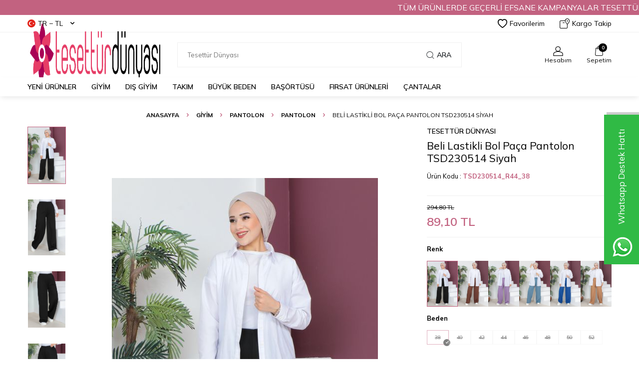

--- FILE ---
content_type: text/html; charset=UTF-8
request_url: https://www.tesetturdunyasi.com.tr/beli-lastikli-bol-paca-pantolon-tsd230514-siyah
body_size: 29172
content:
<!DOCTYPE html>
<html lang="tr-TR" >
<head>
<meta charset="utf-8" />
<title>Beli Lastikli Bol Paça Pantolon TSD230514 Siyah Tesettür Dünyası</title>
<meta name="description" content="Beli Lastikli Bol Paça Pantolon TSD230514 Siyah indirimli fiyatlarla aynı gün kargo Tesettür Dünyası'nda." />
<meta name="copyright" content="T-Soft E-Ticaret Sistemleri" />
<script>window['PRODUCT_DATA'] = [];</script>
<meta name="robots" content="index,follow" /><link rel="canonical" href="https://www.tesetturdunyasi.com.tr/beli-lastikli-bol-paca-pantolon-tsd230514-siyah" /><link rel="alternate" hreflang="x-default" href="https://www.tesetturdunyasi.com.tr/beli-lastikli-bol-paca-pantolon-tsd230514-siyah" />
<link rel="alternate" hreflang="tr" href="https://www.tesetturdunyasi.com.tr/beli-lastikli-bol-paca-pantolon-tsd230514-siyah" />
<meta property="og:image" content="https://witcdn.tesetturdunyasi.com.tr/beli-lastikli-bol-paca-pantolon-tsd230514-siyah-141342-23-O.jpg"/>
                <meta property="og:image:width" content="300" />
                <meta property="og:image:height" content="300" />
                <meta property="og:type" content="product" />
                <meta property="og:title" content="Beli Lastikli Bol Paça Pantolon TSD230514 Siyah Tesettür Dünyası" />
                <meta property="og:description" content="Beli Lastikli Bol Paça Pantolon TSD230514 Siyah indirimli fiyatlarla aynı gün kargo Tesettür Dünyası'nda." />
                <meta property="product:availability" content="out of stock" />
                <meta property="og:url" content="https://www.tesetturdunyasi.com.tr/beli-lastikli-bol-paca-pantolon-tsd230514-siyah" />
                <meta property="og:site_name" content="https://www.tesetturdunyasi.com.tr/" />
                <meta name="twitter:card" content="summary" />
                <meta name="twitter:title" content="Beli Lastikli Bol Paça Pantolon TSD230514 Siyah Tesettür Dünyası" />
                <meta name="twitter:description" content="Beli Lastikli Bol Paça Pantolon TSD230514 Siyah indirimli fiyatlarla aynı gün kargo Tesettür Dünyası'nda." />
                <meta name="twitter:image" content="https://witcdn.tesetturdunyasi.com.tr/beli-lastikli-bol-paca-pantolon-tsd230514-siyah-141342-23-O.jpg" /><script src="https://accounts.google.com/gsi/client" async defer></script>
<script>const GOOGLE_CLIENT_ID = "379873987483-8t58780esjphdcbh84dpqbjmc2rsj2i7.apps.googleusercontent.com";</script>
            <script>
                const E_EXPORT_ACTIVE = 1;
                const CART_DROPDOWN_LIST = true;
                const ENDPOINT_PREFIX = 'Ly93aXRjZG4udGVzZXR0dXJkdW55YXNpLmNvbS50cg==';
                const ENDPOINT_ALLOWED_KEYS = null;
                const SETTINGS = {"KVKK_REQUIRED":0,"NEGATIVE_STOCK":"0","DYNAMIC_LOADING_SHOW_BUTTON":0,"IS_COMMENT_RATE_ACTIVE":1};
                try {
                    var PAGE_TYPE = 'product';
                    var PAGE_ID = 3;
                    var ON_PAGE_READY = [];
                    var THEME_VERSION = 'v5';
                    var THEME_FOLDER = 'v5-vesti';
                    var MEMBER_INFO = {"ID":0,"CODE":"","FIRST_NAME":"","BIRTH_DATE":"","GENDER":"","LAST_NAME":"","MAIL":"","MAIL_HASH":"","PHONE":"","PHONE_HASH":"","PHONE_HASH_SHA":"","GROUP":0,"TRANSACTION_COUNT":0,"REPRESENTATIVE":"","KVKK":-1,"COUNTRY":"TR","E_COUNTRY":"TR"};
                    var IS_VENDOR = 0;
                    var MOBILE_ACTIVE = false;
                    var CART_COUNT = '0';
                    var CART_TOTAL = '0,00';
                    var SESS_ID = 'f0ef3dab0cfeb57ce83da46990a8f9d1';
                    var LANGUAGE = 'tr';
                    var CURRENCY = 'TL';
                    var SEP_DEC = ',';
                    var SEP_THO = '.';
                    var DECIMAL_LENGTH = 2;  
                    var SERVICE_INFO = null;
                    var CART_CSRF_TOKEN = '5c753a960cc34050b8e61e12e64fb624bc98e2393fd77d09fbf4581da36333ac';
                    var CSRF_TOKEN = 'rlrwF190AJSxThZEsZgC6f9LkcaJKO0bIMTaVc8V9FQ=';
                    
                }
                catch(err) { }
            </script>
            <link rel="preload" as="font" href="//witcdn.tesetturdunyasi.com.tr/theme/v5/css/fonts/tsoft-icon.woff2?v=1" type="font/woff2" crossorigin>
<link rel="preconnect" href="https://fonts.gstatic.com" crossorigin>
<link rel="preload" as="style" href="https://fonts.googleapis.com/css?family=Mulish:200,300,regular,500,600,700,800,900&display=sans-serif">
<link rel="stylesheet" href="https://fonts.googleapis.com/css?family=Mulish:200,300,regular,500,600,700,800,900&display=sans-serif" media="print" onload="this.media='all'">
<noscript>
<link rel="stylesheet" href="https://fonts.googleapis.com/css?family=Mulish:200,300,regular,500,600,700,800,900&display=sans-serif">
</noscript>
<link type="text/css" rel="stylesheet" href="//witcdn.tesetturdunyasi.com.tr/theme/v5/css/tsoft-icon.css?v=1769096402">
<link type="text/css" rel="stylesheet" href="//witcdn.tesetturdunyasi.com.tr/theme/v5/css/nouislider.min.css?v=1769096402">
<link type="text/css" rel="stylesheet" href="//witcdn.tesetturdunyasi.com.tr/theme/v5/css/lightgallery.min.css?v=1769096402">
<link type="text/css" rel="stylesheet" href="//witcdn.tesetturdunyasi.com.tr/theme/v5/css/swiper.min.css?v=1769096402">
<link type="text/css" rel="stylesheet" href="//witcdn.tesetturdunyasi.com.tr/theme/v5/css/flatpickr.min.css?v=1769096402">
<link type="text/css" rel="stylesheet" href="//witcdn.tesetturdunyasi.com.tr/theme/v5/css/skeleton.css?v=1769096402">
<link type="text/css" rel="stylesheet" href="//witcdn.tesetturdunyasi.com.tr/srv/compressed/load/v5/css/tr/3/0.css?v=1769096402&isTablet=0&isMobile=0&userType=Ziyaretci">
<link rel="shortcut icon" href="//www.tesetturdunyasi.com.tr/Data/EditorFiles/3.png">
<meta name="viewport" content="width=device-width, initial-scale=1">
<script>
if (navigator.userAgent.indexOf('iPhone') > -1 || PAGE_ID == 91) {
document.querySelector("[name=viewport]").setAttribute('content', 'width=device-width, initial-scale=1, maximum-scale=1');
}
</script>
<script src="//witcdn.tesetturdunyasi.com.tr/theme/v5/js/callbacks.js?v=1769096402"></script>
<script src="//witcdn.tesetturdunyasi.com.tr/js/tsoftapps/v5/header.js?v=1769096402"></script>
<meta name="google-site-verification" content="_ujnLPkjKfDd5nUQ0684-TItCGKcyYL1Rqw8mV4QT08" />
<meta name="google-site-verification" content="3w8KIKdqqApfzEOk68u4RoUOHKPfs5NGbqupHSqLsPg" /><meta name="msvalidate.01" content="37C7F7634DE3A312A4FB4D68245DB80B" /><meta name="mobile-web-app-capable" content="yes">
<meta name="google-play-app" content="app-id=tr.com.tesetturdunyasi.tesetturdunyasi"/>
<meta name="google-play-app" content="appid=4973574897659163421"/>
<meta name="google-play-app" content="app-id=4973574897659163421"/>
<link rel="stylesheet" type="text/css" href="/Data/EditorFiles/v4/slick.css">
<link rel="stylesheet" type="text/css" href="/Data/EditorFiles/v4/slick-theme.css">
<style type="text/css">
.slider {
width: 100%;
}
.slick-slide img {
width: 100%;
}
.slick-dots {
position: relative;
bottom: 20px;
}
.slick-slider .slick-track, .slick-slider .slick-list{
direction:ltr;
}
.slick-dots li button:before {
font-size: 38px;
line-height: 20px;
position: absolute;
top: 0;
left: 0;
width: 23px;
height: 2px;
background: #fff;
content: '' !important;
}
.slick-dots li.slick-active button:before {
background: #ff7100;
}
@media screen and (max-width: 768px)
{
.slick-dotted.slick-slider {
margin-bottom: 0;
padding: 0;
}
}
</style>
<script src="/Data/EditorFiles/v4/slick.js" type="text/javascript" charset="utf-8"></script>
<script type="text/javascript">function googleTranslateElementInit() {new google.translate.TranslateElement({pageLanguage: 'tr', layout: google.translate.TranslateElement.InlineLayout.HORIZONTAL, autoDisplay: false, gaTrack: true, gaId: ''}, 'google_translate_element');
}</script>
<script type="text/javascript" src="//translate.google.com/translate_a/element.js?cb=googleTranslateElementInit"></script><!-- T-Soft Apps - v5 Google GTAG - Tracking Code Start -->
<script>
var GOOGLE_APP_HEAD = {
GA4_TRACKING_ID: 'G-PEL5YF1SRC',
params: {
GA4_TRACKING_ID: 'G-PEL5YF1SRC',
GTAG_TRACKING_ID: 'UA-93683754-1',
},
run: () => {
for (const [key, value] of Object.entries(GOOGLE_APP_HEAD.params)) {
GOOGLE_APP_HEAD.params[key] = value === '{{' + key + '}}' || value === '' ? '' : value;
}
let script = document.createElement('script');
script.src = 'https://www.googletagmanager.com/gtag/js?id=' + (GOOGLE_APP_HEAD.params.GA4_TRACKING_ID || GOOGLE_APP_HEAD.params.GTAG_TRACKING_ID);
script.async = true;
document.head.appendChild(script);
}
}
GOOGLE_APP_HEAD.run();
function gtag() {
dataLayer.push(arguments);
}
</script>
<!-- T-Soft Apps - v5 Google GTAG - Tracking Code End --><script type="text/javascript">
function detectmobWP() {
if (navigator.userAgent.match(/Android/i)
|| navigator.userAgent.match(/webOS/i)
|| navigator.userAgent.match(/iPhone/i)
|| navigator.userAgent.match(/iPad/i)
|| navigator.userAgent.match(/iPod/i)
|| navigator.userAgent.match(/BlackBerry/i)
|| navigator.userAgent.match(/Windows Phone/i)
) {
return true;
} else {
return false;
}
}
document.addEventListener('DOMContentLoaded', () => {
// LANGUAGE SETTINGS
var language_content = JSON.parse('{"phone_number":{"tr":"905448243244","en":"905464223244","ar":"905464223244"},"static_message":{"tr":"Merhaba sipariş vermek istiyorum yardımcı olur musunuz ?","ar":"مرحبا","en":"Hello"},"banner_title":{"tr":"Whatsapp Destek Hattı","en":"Whatsapp Costamar Service","ar":"خدمة عملاء Whatsapp"},"banner_message":{"tr":"İletişime geçmek için hemen tıklayınız","en":"Click now to contact","ar":"للتواصل عبر انقر الان"},"button_text":{"tr":"Tıklayınız","ar":"انقر","en":"Click"}}');
var current_lang = window.LANGUAGE;
var phone_number = '905448243244';
if (typeof language_content.phone_number[current_lang] != 'undefined' && language_content.phone_number[current_lang] != "") {
phone_number = language_content.phone_number[current_lang];
}
var url = "https://api.whatsapp.com/send?phone=" + phone_number + "&text=";
var banner_title = 'Whatsapp Destek Hattı';
if (typeof language_content.banner_title[current_lang] != 'undefined' && language_content.banner_title[current_lang] != "") {
banner_title = language_content.banner_title[current_lang];
}
document.querySelector('#professional-whatsapp-passive.wp-app').innerHTML = banner_title;
var banner_message = 'İletişime geçmek için hemen tıklayınız';
if (typeof language_content.banner_message[current_lang] != 'undefined' && language_content.banner_message[current_lang] != "") {
banner_message = language_content.banner_message[current_lang];
}
document.querySelector('#whatsapp-text.wp-app').innerHTML = banner_message;
var static_message = 'Merhaba sipariş vermek istiyorum yardımcı olur musunuz ?';
if (typeof language_content.static_message[current_lang] != 'undefined' && language_content.static_message[current_lang] != "") {
static_message = language_content.static_message[current_lang];
}
url += static_message;
document.querySelector("#whatsapp-link.wp-app").href = url;
var button_text = 'Tıklayınız';
if (typeof language_content.button_text[current_lang] != 'undefined' && language_content.button_text[current_lang] != "") {
button_text = language_content.button_text[current_lang];
}
document.querySelector('#whatsapp-link.wp-app').innerHTML = button_text;
// LANGUAGE SETTINGS END
if (detectmobWP() == false) {
document.querySelector('#whatsapp-link').href = document.querySelector('#whatsapp-link').href.replace('api', 'web')
}
show('#professional-whatsapp-passive');
hide('#professional-whatsapp-active');
document.querySelector('#professional-whatsapp-passive').addEventListener('click', function () {
show('#professional-whatsapp-active');
addClass('#whatsapp-wrap','active');
});
document.querySelector('#whatsapp-close').addEventListener('click', function () {
show('#professional-whatsapp-passive');
hide('#professional-whatsapp-active');
removeClass('#whatsapp-wrap','active');
});
if (PAGE_TYPE === 'product') {
var str = document.getElementById('whatsapp-link').href;
str = str.substr(0, str.indexOf('text=') + 5);
document.getElementById('whatsapp-link').href = str + location.href;
}
function show(el){
document.querySelector(el).style.display = "block";
}
function hide(el){
document.querySelector(el).style.display = "none";
}
function addClass(el,class_name){
document.querySelector(el).classList.add(class_name)
}
function removeClass(el,class_name){
document.querySelector(el).classList.remove(class_name)
}
});
</script>
<style type="text/css">
#whatsapp-wrap {
position: fixed;
top: calc(50% - 200px);
right: 0;
overflow: visible;
z-index: 10000;
}
#professional-whatsapp-passive {
position: absolute;
top: 0;
right: 0;
width: 300px;
height: 70px;
line-height: 70px;
font-size: 17px;
color: #fff;
padding-right: 15px;
padding-left: 80px;
background: #30ba45;
box-shadow: 5px 5px 0px 0 rgba(0, 0, 0, .2);
-webkit-transition-duration: .5s;
-ms-transition-duration: .5s;
transition-duration: .5s;
-webkit-transform-origin: right bottom;
-ms-transform-origin: right bottom;
transform-origin: right bottom;
-webkit-transform: rotate(-90deg);
-ms-transform: rotate(-90deg);
transform: rotate(-90deg);
cursor: pointer;
direction: ltr;
z-index: 33;
}
#professional-whatsapp-passive:before {
content: '';
position: absolute;
top: 0;
left: 0;
width: 70px;
height: 70px;
background: url('https://storage.tsoftapps.com/uploads/images/aYtVEC5C3oxz3SdGErWZg3nb5uJCIR9opf7OiiU3.png') no-repeat 17px center;
-webkit-transform: rotate(90deg);
-ms-transform: rotate(90deg);
transform: rotate(90deg);
}
#whatsapp-wrap.active #professional-whatsapp-passive {
right: -290px;
}
#professional-whatsapp-active {
display: none;
position: absolute;
top: 65px;
right: 0px;
width: 250px;
height: 290px;
text-align: center;
background: #30ba45;
box-shadow: 5px 5px 0px 0 rgba(0, 0, 0, .2);
}
#whatsapp-wrap.active #professional-whatsapp-active {
right: 0;
}
#whatsapp-close {
float: left;
width: 100%;
padding: 10px 15px;
box-sizing: border-box;
color: #fff;
text-align: left;
cursor: pointer;
}
#whatsapp-text {
float: left;
width: 100%;
font-size: 21px;
color: #fff;
text-transform: capitalize;
padding-top: 80px;
background: url('https://storage.tsoftapps.com/uploads/images/Be2a4TY06ibH3Zv5aft1UXr7dxREx7mte7GJAO5d.png') no-repeat center 0;
margin: 20px 0 30px;
}
#whatsapp-link {
display: inline-block;
width: 150px;
line-height: 35px;
font-size: 21px;
color: #fff;
border: 2px solid #fff;
border-radius: 2px;
}
@media screen and (max-width: 769px) {
#whatsapp-wrap {
top: calc(50% - 150px);
}
#professional-whatsapp-passive {
width: 0;
height: 40px;
line-height: 40px;
padding-right: 0;
padding-left: 40px;
overflow: hidden;
}
#professional-whatsapp-passive:before {
width: 40px;
height: 40px;
background-size: 50%;
background-position: 10px center;
}
#professional-whatsapp-active {
top: 40px;
height: 250px;
}
#whatsapp-text {
line-height: 22px;
font-size: 18px;
padding-top: 70px;
margin: 10px 0 20px;
}
}
</style>
<span id='whatsapp-wrap'>
<span class="ease wp-app" id='professional-whatsapp-passive'></span>
<span class="ease wp-app" id='professional-whatsapp-active'>
<span id='whatsapp-close'>x</span>
<span id='whatsapp-text' class="wp-app"></span>
<a target='_blank' href="" id="whatsapp-link" class="wp-app"></a>
</span>
</span><script>
!(function (w, d, t) {
w.TiktokAnalyticsObject = t;
var ttq = (w[t] = w[t] || []);
(ttq.methods = ["page","track","identify","instances","debug","on","off","once","ready","alias","group","enableCookie","disableCookie",]),
(ttq.setAndDefer = function (t, e) {
t[e] = function () {
t.push([e].concat(Array.prototype.slice.call(arguments, 0)));
};
});
for (var i = 0; i < ttq.methods.length; i++)
ttq.setAndDefer(ttq, ttq.methods[i]);
(ttq.instance = function (t) {
for (var e = ttq._i[t] || [], n = 0; n < ttq.methods.length; n++)
ttq.setAndDefer(e, ttq.methods[n]);
return e;
}),
(ttq.load = function (e, n) {
var i = "https://analytics.tiktok.com/i18n/pixel/events.js";
(ttq._i = ttq._i || {}),
(ttq._i[e] = []),
(ttq._i[e]._u = i),
(ttq._t = ttq._t || {}),
(ttq._t[e] = +new Date()),
(ttq._o = ttq._o || {}),
(ttq._o[e] = n || {});
var o = document.createElement("script");
(o.type = "text/javascript"),
(o.async = !0),
(o.src = i + "?sdkid=" + e + "&lib=" + t);
var a = document.getElementsByTagName("script")[0];
a.parentNode.insertBefore(o, a);
});
ttq.load("CVUIM7BC77UA72LFDOB0");
ttq.track("Browse");
})(window, document, "ttq");
</script>
<!-- T-Soft Apps - V5 - Facebook Dönüşümler API - Tracking Code Head Start -->
<script>
if(typeof window.FB_EVENT_ID == 'undefined'){
window.FB_EVENT_ID = "fb_" + new Date().getTime();
}
</script>
<!-- T-Soft Apps - V5 - Facebook Dönüşümler API - Tracking Code Head End --><script>
if(typeof window.FB_EVENT_ID == 'undefined'){
window.FB_EVENT_ID = "fb_" + new Date().getTime();
}
</script><script>
callbacks.cart.add.push(function(response) {
const product = response.addedProduct;
const memberId = window.MEMBER_INFO?.ID;
if (!memberId) return;
const storageKey = `cart_prices_${memberId}`;
let cartPrices = JSON.parse(localStorage.getItem(storageKey) || '{}');
cartPrices[product.sku + '-' + (product.subproduct_sku || '0')] = {
price: product.price,
shown: false
};
localStorage.setItem(storageKey, JSON.stringify(cartPrices));
});
callbacks.cart.load.push(function(response) {
if (window.PAGE_ID != '30') return;
const memberId = window.MEMBER_INFO?.ID;
if (!memberId) return;
const storageKey = `cart_prices_${memberId}`;
let cartPrices = JSON.parse(localStorage.getItem(storageKey) || '{}');
const currentSkus = response.PRODUCTS.map(p => p.PRODUCT_CODE + '-' + (p.VARIANT_CODE || '0'));
Object.keys(cartPrices).forEach(sku => {
if (!currentSkus.includes(sku)) {
delete cartPrices[sku];
}
});
let showMessages = [];
response.PRODUCTS.forEach(product => {
let formatPrice, vatPrice, appPriceToFloat;
if (THEME_VERSION == 'os2') {
formatPrice = format;
vatPrice = vat;
appPriceToFloat = priceToFloat;
} else if (THEME_VERSION == 'v5') {
formatPrice = T.format;
vatPrice = T.vat;
appPriceToFloat = T.priceToFloat;
} else {
return
}
const localProduct = cartPrices[product.PRODUCT_CODE + '-' + (product.VARIANT_CODE || '0')];
if (!localProduct) return;
const localPrice = formatPrice(localProduct.price);
const newPrice = vatPrice(product.PRICE_SELL, product.VAT);
const baseLocalPrice = appPriceToFloat(localPrice);
const baseNewPrice = appPriceToFloat(newPrice);
if (localProduct && !localProduct.shown && baseNewPrice < baseLocalPrice) {
showMessages.push(`
<div class="price-change-item">
<a href="/${product.URL}" target="_blank" class="text-underline">${product.TITLE}${product.VARIANT_NAME ? ' ' + product.VARIANT_NAME : ''}</a>, fiyatı düştü. <span class="old-price">${localPrice} ${product.TARGET_CURRENCY}</span> olan eski fiyatı <span class="new-price">${newPrice} ${product.TARGET_CURRENCY}</span> olarak değişti!
</div>
`);
cartPrices[product.PRODUCT_CODE + '-' + (product.VARIANT_CODE || '0')].shown = true;
}
if (localProduct && !localProduct.shown) {
cartPrices[product.PRODUCT_CODE + '-' + (product.VARIANT_CODE || '0')].shown = false;
cartPrices[product.PRODUCT_CODE + '-' + (product.VARIANT_CODE || '0')].price = baseNewPrice;
}
});
if (showMessages.length > 0) {
const cartElement = document.querySelector('.folder-cart');
if (cartElement) {
const cartPriceDown = document.createElement('div');
cartPriceDown.classList.add('cart-price-down');
cartPriceDown.innerHTML = `
<div class="cart-price-down-title">
<svg class="cart-price-down-icon" viewBox="0 0 24 24" width="18" height="18">
<path fill="currentColor" d="M21.41 11.58l-9-9C12.05 2.22 11.55 2 11 2H4c-1.1 0-2 .9-2 2v7c0 .55.22 1.05.59 1.42l9 9c.36.36.86.58 1.41.58.55 0 1.05-.22 1.41-.59l7-7c.37-.36.59-.86.59-1.41 0-.55-.23-1.06-.59-1.42zM5.5 7C4.67 7 4 6.33 4 5.5S4.67 4 5.5 4 7 4.67 7 5.5 6.33 7 5.5 7z"/>
</svg>
Sepetinize önceden eklediğiniz ${showMessages.length} ürünün fiyatı değişti.
</div>
<div class="cart-price-down-content">
${showMessages.join('')}
</div>
`;
cartElement.prepend(cartPriceDown);
}
}
localStorage.setItem(storageKey, JSON.stringify(cartPrices));
});
callbacks.cart.delete.push(function(response) {
const product = response.deletedProduct;
const memberId = window.MEMBER_INFO?.ID;
if (!memberId) return;
const storageKey = `cart_prices_${memberId}`;
let cartPrices = JSON.parse(localStorage.getItem(storageKey) || '{}');
delete cartPrices[product.sku + '-' + product.subproduct_sku];
localStorage.setItem(storageKey, JSON.stringify(cartPrices));
});
</script>
<style>
.cart-price-down {
background: #fff;
color: #333;
padding: 0;
border-radius: 6px;
margin-bottom: 30px;
border: 1px solid #e0e0e0;
box-shadow: 0 1px 3px rgba(0,0,0,0.05);
font-size: 14px;
line-height: 1.5;
transition: all 0.3s ease;
overflow: hidden;
}
.cart-price-down-title {
background: #f8f9fa;
color: #495057;
padding: 10px 15px;
font-weight: 500;
font-size: 14px;
display: flex;
align-items: center;
gap: 8px;
border-bottom: 1px solid #e0e0e0;
}
.cart-price-down-icon {
flex-shrink: 0;
opacity: 0.7;
}
.cart-price-down-content {
padding: 5px;
}
.cart-price-down:hover {
box-shadow: 0 2px 5px rgba(0,0,0,0.08);
}
.cart-price-down a {
color: #0066cc;
text-decoration: none;
font-weight: 500;
transition: color 0.2s ease;
}
.cart-price-down a:hover {
color: #004999;
text-decoration: underline;
}
.cart-price-down .text-danger {
color: #dc3545;
font-weight: 500;
}
.cart-price-down .text-success {
color: #28a745;
font-weight: 500;
}
.cart-price-down-subtitle {
padding: 8px 15px;
font-size: 13px;
color: #666;
border-bottom: 1px solid #f0f0f0;
}
.price-change-item {
padding: 8px 15px;
font-size: 13px;
line-height: 1.4;
}
.price-change-item:last-child {
padding-bottom: 12px;
}
.old-price {
color: #dc3545;
text-decoration: line-through;
}
.new-price {
color: #28a745;
font-weight: 600;
}
</style><meta name="facebook-domain-verification" content="db2tr91qdm1v4w4reci5sai8mfniux" />
</head>
<body>
<input type="hidden" id="cookie-law" value="0"><div class="w-100 d-flex flex-wrap ">
<div class=" col-12 col-sm-12 col-md-12 col-lg-12 col-xl-12 col-xxl-12 column-238  "><div class="row">
<div id="relation|527" data-id="527" class="relArea col-12 v5-vesti  folder-html-block tpl-user_1-alana-1-bedava "><div class="row"><div style="width: 100%; height: 30px; background-color: #c26280; display: flex; align-items: center; font-size:16px;">
<marquee direction="left" style="color: #fff; width: 100%;">
TÜM ÜRÜNLERDE GEÇERLİ EFSANE KAMPANYALAR TESETTÜR DÜNYASI'NDA SİZLERİ BEKLİYOR...
</marquee>
</div></div></div><div id="relation|274" data-id="274" class="relArea col-12 v5-vesti  folder-header tpl-default "><div class="row">
<header class="w-100 mb-2">
<div id="header-wrapper" class="container-fluid bg-white">
<div class="row">
<div id="header-top" class="container-fluid border-bottom d-none d-lg-block">
<div class="row">
<div class="container">
<div class="row align-items-center justify-content-between">
<div class="col-auto aa">
<div class="dropdown header-language-currency">
<a href="#" id="language-currency-btn-274" class="dropdown-title d-flex align-items-center" data-toggle="dropdown">
<img class="language-img border-circle" src="//witcdn.tesetturdunyasi.com.tr/lang/tr/tr.webp" alt="tr" width="16" height="16">
TR &minus; TL <i class="ti-arrow-down ml-1"></i>
</a>
<div class="dropdown-menu">
<div class="w-100 pb-1 mb-1 border-bottom">
<a href="javascript:void(0)" class="text-body d-flex align-items-center fw-bold" data-language="tr" data-toggle="language">
<img class="language-img border-circle mr-1" src="//witcdn.tesetturdunyasi.com.tr/lang/tr/tr.webp" alt="tr" width="16" height="16">
TR
</a>
<a href="javascript:void(0)" class="text-body d-flex align-items-center " data-language="en" data-toggle="language">
<img class="language-img border-circle mr-1" src="//witcdn.tesetturdunyasi.com.tr/lang/en/en.webp" alt="en" width="16" height="16">
EN
</a>
<a href="javascript:void(0)" class="text-body d-flex align-items-center " data-language="ar" data-toggle="language">
<img class="language-img border-circle mr-1" src="//witcdn.tesetturdunyasi.com.tr/lang/ar/ar.webp" alt="ar" width="16" height="16">
AR
</a>
</div>
<div class="w-100">
<a href="javascript:void(0)" class="text-body d-flex align-items-center fw-bold" data-currency="TL" data-toggle="currency">
TL
</a>
<a href="javascript:void(0)" class="text-body d-flex align-items-center " data-currency="USD" data-toggle="currency">
USD
</a>
<a href="javascript:void(0)" class="text-body d-flex align-items-center " data-currency="EUR" data-toggle="currency">
EUR
</a>
<a href="javascript:void(0)" class="text-body d-flex align-items-center " data-currency="SAR" data-toggle="currency">
SAR
</a>
<a href="javascript:void(0)" class="text-body d-flex align-items-center " data-currency="QAR" data-toggle="currency">
QAR
</a>
<a href="javascript:void(0)" class="text-body d-flex align-items-center " data-currency="CAD" data-toggle="currency">
CAD
</a>
<a href="javascript:void(0)" class="text-body d-flex align-items-center " data-currency="IQD" data-toggle="currency">
IQD
</a>
<a href="javascript:void(0)" class="text-body d-flex align-items-center " data-currency="KWD" data-toggle="currency">
KWD
</a>
<a href="javascript:void(0)" class="text-body d-flex align-items-center " data-currency="AED" data-toggle="currency">
AED
</a>
<a href="javascript:void(0)" class="text-body d-flex align-items-center " data-currency="BHD" data-toggle="currency">
BHD
</a>
<a href="javascript:void(0)" class="text-body d-flex align-items-center " data-currency="RUB" data-toggle="currency">
RUB
</a>
<a href="javascript:void(0)" class="text-body d-flex align-items-center " data-currency="OMR" data-toggle="currency">
OMR
</a>
<a href="javascript:void(0)" class="text-body d-flex align-items-center " data-currency="LBP" data-toggle="currency">
LBP
</a>
<a href="javascript:void(0)" class="text-body d-flex align-items-center " data-currency="JOD" data-toggle="currency">
JOD
</a>
<a href="javascript:void(0)" class="text-body d-flex align-items-center " data-currency="TND" data-toggle="currency">
TND
</a>
<a href="javascript:void(0)" class="text-body d-flex align-items-center " data-currency="MAD" data-toggle="currency">
MAD
</a>
<a href="javascript:void(0)" class="text-body d-flex align-items-center " data-currency="DZD" data-toggle="currency">
DZD
</a>
</div>
</div>
</div>
</div>
<div class="col-auto">
<div class="row align-items-center header-top-links">
<div class="col-auto">
<a href="/uye-girisi-sayfasi" class="d-flex align-items-center text-body">
<i class="ti-heart-o"></i> Favorilerim
</a>
</div>
<div class="col-auto">
<a href="/siparis-takip" class="d-flex align-items-center text-body">
<i class="ti-box ti-cargo-tracking"></i> Kargo Takip
</a>
</div>
</div>
</div>
</div>
</div>
</div>
</div>
<div id="header-middle" class="w-100">
<div id="header-sticky" class="w-100 bg-white" data-toggle="sticky" data-parent="#header-middle" data-class="header-sticky" data-scroll="280">
<div id="header-main" class="w-100 py-1">
<div class="container">
<div class="row align-items-center">
<div class="col-auto mr-1 d-lg-none">
<a href="#mobile-menu-274" data-toggle="drawer" class="header-mobile-menu-btn">
<i class="ti-menu text-body"></i>
</a>
</div>
<div id="logo" class="col-4 col-lg-3 d-flex">
<a href="https://www.tesetturdunyasi.com.tr/">
<p><span style="font-size: x-large;"><img src="http://www.tesetturdunyasi.com.tr/Data/EditorFiles/tesetturdunyasi-logo-converted.png" alt="Tesettür Dünyası Logo" width="693" height="163" /></span></p>
</a>
</div>
<div id="header-search" class="col-12 col-lg-6 mt-1 mt-lg-0 order-2 order-lg-0">
<form action="/arama" method="get" autocomplete="off" id="search" class="w-100 position-relative">
<input id="live-search" type="search" name="q" placeholder="Tesettür Dünyası" class="form-control form-control-md"
data-search="live-search" v-model="searchVal" data-licence="0">
<button type="submit" class="btn d-flex align-items-center text-uppercase fw-semibold"><i class="ti-search d-none d-md-block"></i> Ara</button>
<div class="bg-white border border-round search-form-list" id="dynamic-search-274" v-if="searchVal.length > 0 && data != ''" v-cloak>
<div class="w-100 p-1 dynamic-search" v-html="data"></div>
</div>
</form>
</div>
<div id="hm-links" class="col-auto col-lg-3 ml-auto">
<div class="row justify-content-flex-end">
<div class="col-auto">
<a href="#header-member-panel-274" data-toggle="drawer" class="text-center d-block">
<i class="ti-user ti-user-outline d-inline-block"></i>
<span class="d-none d-lg-block">Hesabım</span>
</a>
</div>
<div class="col-auto position-relative">
<a href="/sepet" class="text-center d-block header-cart-dropdown">
<i class="ti-basket-outline ti-bag-outline d-inline-block position-relative"><span class="bg-primary text-white text-center border-circle fw-bold cart-soft-count"></span></i>
<span class="d-none d-lg-block">Sepetim</span>
</a>
<div class="header-cart-dropdown-list d-none"></div>
</div>
</div>
</div>
</div>
</div>
</div>
<nav id="main-menu" class="w-100 position-relative bg-white d-none d-lg-block">
<div class="container">
<div class="row align-items-center">
<div class="col-2 d-none" id="sticky-logo">
<a href="https://www.tesetturdunyasi.com.tr/">
<p><span style="font-size: x-large;"><img src="http://www.tesetturdunyasi.com.tr/Data/EditorFiles/tesetturdunyasi-logo-converted.png" alt="Tesettür Dünyası Logo" width="693" height="163" /></span></p>
</a>
</div>
<ul class="col d-flex menu menu-274">
<li class="mr-2">
<a href="https://www.tesetturdunyasi.com.tr/tum-urunler" target="" class="d-flex align-items-center text-center text-uppercase fw-semibold " title="Yeni Ürünler">Yeni Ürünler</a>
</li>
<li class="mr-2">
<a href="https://www.tesetturdunyasi.com.tr/tesettur-giyim-modelleri" target="" class="d-flex align-items-center text-center text-uppercase fw-semibold " title="GİYİM">GİYİM</a>
<div class="w-100 sub-menu border-top">
<div class="container">
<div class="row">
<div class="col-8">
<div class="row">
<div class="col-3 mb-2">
<a href="https://www.tesetturdunyasi.com.tr/tunik" target="" class="d-block menu-title text-center text-uppercase mb-1 " title="TUNİK">
TUNİK
</a>
</div>
<div class="col-3 mb-2">
<a href="https://www.tesetturdunyasi.com.tr/tesettur-elbise" target="" class="d-block menu-title text-center text-uppercase mb-1 " title="ELBİSE">
ELBİSE
</a>
</div>
<div class="col-3 mb-2">
<a href="https://www.tesetturdunyasi.com.tr/kot-elbise" target="" class="d-block menu-title text-center text-uppercase mb-1 " title="KOT ELBİSE">
KOT ELBİSE
</a>
</div>
<div class="col-3 mb-2">
<a href="https://www.tesetturdunyasi.com.tr/tesettur-abiye-modelleri" target="" class="d-block menu-title text-center text-uppercase mb-1 " title="ABİYE">
ABİYE
</a>
</div>
<div class="col-3 mb-2">
<a href="https://www.tesetturdunyasi.com.tr/bluz-gomlek" target="" class="d-block menu-title text-center text-uppercase mb-1 " title="BLUZ / GÖMLEK">
BLUZ / GÖMLEK
</a>
</div>
<div class="col-3 mb-2">
<a href="https://www.tesetturdunyasi.com.tr/pantolon" target="" class="d-block menu-title text-center text-uppercase mb-1 " title="PANTOLON">
PANTOLON
</a>
</div>
<div class="col-3 mb-2">
<a href="https://www.tesetturdunyasi.com.tr/etek" target="" class="d-block menu-title text-center text-uppercase mb-1 " title="ETEK">
ETEK
</a>
</div>
<div class="col-3 mb-2">
<a href="https://www.tesetturdunyasi.com.tr/triko" target="" class="d-block menu-title text-center text-uppercase mb-1 " title="TRİKO">
TRİKO
</a>
</div>
<div class="col-3 mb-2">
<a href="https://www.tesetturdunyasi.com.tr/hirka" target="" class="d-block menu-title text-center text-uppercase mb-1 " title="HIRKA">
HIRKA
</a>
</div>
<div class="col-3 mb-2">
<a href="https://www.tesetturdunyasi.com.tr/tesettur-giyim-hamile-giyim" target="" class="d-block menu-title text-center text-uppercase mb-1 " title="HAMİLE GİYİM">
HAMİLE GİYİM
</a>
</div>
<div class="col-3 mb-2">
<a href="https://www.tesetturdunyasi.com.tr/yelek" target="" class="d-block menu-title text-center text-uppercase mb-1 " title="YELEK">
YELEK
</a>
</div>
<div class="col-3 mb-2">
<a href="https://www.tesetturdunyasi.com.tr/esofman" target="" class="d-block menu-title text-center text-uppercase mb-1 " title="EŞOFMAN TAKIMI">
EŞOFMAN TAKIMI
</a>
</div>
<div class="col-3 mb-2">
<a href="https://www.tesetturdunyasi.com.tr/esofman-alti" target="" class="d-block menu-title text-center text-uppercase mb-1 " title="EŞOFMAN ALTI">
EŞOFMAN ALTI
</a>
</div>
<div class="col-3 mb-2">
<a href="https://www.tesetturdunyasi.com.tr/sweatshirt" target="" class="d-block menu-title text-center text-uppercase mb-1 " title="SWEATSHIRT">
SWEATSHIRT
</a>
</div>
<div class="col-3 mb-2">
<a href="https://www.tesetturdunyasi.com.tr/mayo" target="" class="d-block menu-title text-center text-uppercase mb-1 " title="MAYO">
MAYO
</a>
</div>
<div class="col-3 mb-2">
<a href="https://www.tesetturdunyasi.com.tr/tesettur-triko-takim" target="" class="d-block menu-title text-center text-uppercase mb-1 " title="TRİKO TAKIM">
TRİKO TAKIM
</a>
</div>
</div>
</div>
<div class="col-4">
<a href="https://www.tesetturdunyasi.com.tr/tesettur-giyim-modelleri" class="d-flex align-items-center" title="GİYİM">
<img src="//witcdn.tesetturdunyasi.com.tr/Data/img/menu_item/2/tr_img_1_42.jpg" alt="GİYİM">
</a>
</div>
</div>
</div>
</div>
<div class="menu-overlay"></div>
</li>
<li class="mr-2">
<a href="https://www.tesetturdunyasi.com.tr/tesettur-dis-giyim" target="" class="d-flex align-items-center text-center text-uppercase fw-semibold " title="DIŞ GİYİM">DIŞ GİYİM</a>
<div class="w-100 sub-menu border-top">
<div class="container">
<div class="row">
<div class="col-8">
<div class="row">
<div class="col-3 mb-2">
<a href="https://www.tesetturdunyasi.com.tr/tesettur-ferace-modelleri" target="" class="d-block menu-title text-center text-uppercase mb-1 " title="FERACE">
FERACE
</a>
</div>
<div class="col-3 mb-2">
<a href="https://www.tesetturdunyasi.com.tr/tesettur-abaya-modellerii" target="" class="d-block menu-title text-center text-uppercase mb-1 " title="ABAYA">
ABAYA
</a>
</div>
<div class="col-3 mb-2">
<a href="https://www.tesetturdunyasi.com.tr/kap" target="" class="d-block menu-title text-center text-uppercase mb-1 " title="KAP">
KAP
</a>
</div>
<div class="col-3 mb-2">
<a href="https://www.tesetturdunyasi.com.tr/pardesu" target="" class="d-block menu-title text-center text-uppercase mb-1 " title="PARDESÜ">
PARDESÜ
</a>
</div>
<div class="col-3 mb-2">
<a href="https://www.tesetturdunyasi.com.tr/trenckot" target="" class="d-block menu-title text-center text-uppercase mb-1 " title="TRENÇKOT">
TRENÇKOT
</a>
</div>
<div class="col-3 mb-2">
<a href="https://www.tesetturdunyasi.com.tr/mont" target="" class="d-block menu-title text-center text-uppercase mb-1 " title="MONT">
MONT
</a>
</div>
<div class="col-3 mb-2">
<a href="https://www.tesetturdunyasi.com.tr/kaban" target="" class="d-block menu-title text-center text-uppercase mb-1 " title="KABAN">
KABAN
</a>
</div>
<div class="col-3 mb-2">
<a href="https://www.tesetturdunyasi.com.tr/kimono" target="" class="d-block menu-title text-center text-uppercase mb-1 " title="KİMONO">
KİMONO
</a>
</div>
<div class="col-3 mb-2">
<a href="https://www.tesetturdunyasi.com.tr/panco" target="" class="d-block menu-title text-center text-uppercase mb-1 " title="PANÇO">
PANÇO
</a>
</div>
<div class="col-3 mb-2">
<a href="https://www.tesetturdunyasi.com.tr/ceket" target="" class="d-block menu-title text-center text-uppercase mb-1 " title="CEKET">
CEKET
</a>
</div>
<div class="col-3 mb-2">
<a href="https://www.tesetturdunyasi.com.tr/kot-ceket" target="" class="d-block menu-title text-center text-uppercase mb-1 " title="KOT CEKET">
KOT CEKET
</a>
</div>
</div>
</div>
<div class="col-4">
<a href="https://www.tesetturdunyasi.com.tr/tesettur-dis-giyim" class="d-flex align-items-center" title="DIŞ GİYİM">
<img src="//witcdn.tesetturdunyasi.com.tr/Data/img/menu_item/3/tr_img_1_43.png" alt="DIŞ GİYİM">
</a>
</div>
</div>
</div>
</div>
<div class="menu-overlay"></div>
</li>
<li class="mr-2">
<a href="https://www.tesetturdunyasi.com.tr/tesettur-kombin" target="" class="d-flex align-items-center text-center text-uppercase fw-semibold " title="TAKIM">TAKIM</a>
</li>
<li class="mr-2">
<a href="https://www.tesetturdunyasi.com.tr/buyuk-beden" target="" class="d-flex align-items-center text-center text-uppercase fw-semibold " title="BÜYÜK BEDEN">BÜYÜK BEDEN</a>
<div class="w-100 sub-menu border-top">
<div class="container">
<div class="row">
<div class="col-8">
<div class="row">
<div class="col-3 mb-2">
<a href="https://www.tesetturdunyasi.com.tr/buyuk-beden-tesettur-abiye" target="" class="d-block menu-title text-center text-uppercase mb-1 " title="Abiye">
Abiye
</a>
</div>
<div class="col-3 mb-2">
<a href="https://www.tesetturdunyasi.com.tr/buyuk-beden-tesettur-kaban-mont" target="" class="d-block menu-title text-center text-uppercase mb-1 " title="Kaban - Mont">
Kaban - Mont
</a>
</div>
<div class="col-3 mb-2">
<a href="https://www.tesetturdunyasi.com.tr/buyuk-beden-tesettur-pardesu" target="" class="d-block menu-title text-center text-uppercase mb-1 " title="Pardesü">
Pardesü
</a>
</div>
<div class="col-3 mb-2">
<a href="https://www.tesetturdunyasi.com.tr/buyuk-beden-tesettur-ferace-modelleri" target="" class="d-block menu-title text-center text-uppercase mb-1 " title="FERACE">
FERACE
</a>
</div>
<div class="col-3 mb-2">
<a href="https://www.tesetturdunyasi.com.tr/buyuk-beden-tesettur-elbise" target="" class="d-block menu-title text-center text-uppercase mb-1 " title="ELBİSE">
ELBİSE
</a>
</div>
<div class="col-3 mb-2">
<a href="https://www.tesetturdunyasi.com.tr/buyuk-beden-tesettur-pantolon" target="" class="d-block menu-title text-center text-uppercase mb-1 " title="Pantolon">
Pantolon
</a>
</div>
<div class="col-3 mb-2">
<a href="https://www.tesetturdunyasi.com.tr/buyuk-beden-tesettur-tunik" target="" class="d-block menu-title text-center text-uppercase mb-1 " title="TUNİK">
TUNİK
</a>
</div>
<div class="col-3 mb-2">
<a href="https://www.tesetturdunyasi.com.tr/buyuk-beden-tesettur-trenckot" target="" class="d-block menu-title text-center text-uppercase mb-1 " title="TRENÇKOT">
TRENÇKOT
</a>
</div>
<div class="col-3 mb-2">
<a href="https://www.tesetturdunyasi.com.tr/buyuk-beden-tesettur-etek" target="" class="d-block menu-title text-center text-uppercase mb-1 " title="ETEK">
ETEK
</a>
</div>
<div class="col-3 mb-2">
<a href="https://www.tesetturdunyasi.com.tr/buyuk-beden-tesettur-ikili-takim" target="" class="d-block menu-title text-center text-uppercase mb-1 " title="İkili Takım - Kombin">
İkili Takım - Kombin
</a>
</div>
<div class="col-3 mb-2">
<a href="https://www.tesetturdunyasi.com.tr/buyuk-beden-tesettur-kap" target="" class="d-block menu-title text-center text-uppercase mb-1 " title="KAP">
KAP
</a>
</div>
</div>
</div>
<div class="col-4">
<a href="https://www.tesetturdunyasi.com.tr/buyuk-beden" class="d-flex align-items-center" title="BÜYÜK BEDEN">
<img src="//witcdn.tesetturdunyasi.com.tr/Data/img/menu_item/6/tr_img_1_46.png" alt="BÜYÜK BEDEN">
</a>
</div>
</div>
</div>
</div>
<div class="menu-overlay"></div>
</li>
<li class="mr-2">
<a href="https://www.tesetturdunyasi.com.tr/basortusu" target="" class="d-flex align-items-center text-center text-uppercase fw-semibold " title="BAŞÖRTÜSÜ">BAŞÖRTÜSÜ</a>
<div class="w-100 sub-menu border-top">
<div class="container">
<div class="row">
<div class="col-12">
<div class="row">
<div class="col-2 mb-2">
<a href="https://www.tesetturdunyasi.com.tr/sal" target="" class="d-block menu-title text-center text-uppercase mb-1 " title="ŞAL">
ŞAL
</a>
</div>
<div class="col-2 mb-2">
<a href="https://www.tesetturdunyasi.com.tr/esarp" target="" class="d-block menu-title text-center text-uppercase mb-1 " title="EŞARP">
EŞARP
</a>
</div>
<div class="col-2 mb-2">
<a href="https://www.tesetturdunyasi.com.tr/bone" target="" class="d-block menu-title text-center text-uppercase mb-1 " title="BONE">
BONE
</a>
</div>
</div>
</div>
</div>
</div>
</div>
<div class="menu-overlay"></div>
</li>
<li class="mr-2">
<a href="https://www.tesetturdunyasi.com.tr/outlett" target="" class="d-flex align-items-center text-center text-uppercase fw-semibold " title="FIRSAT ÜRÜNLERİ">FIRSAT ÜRÜNLERİ</a>
</li>
<li class="">
<a href="https://www.tesetturdunyasi.com.tr/bayan-canta-modelleri" target="" class="d-flex align-items-center text-center text-uppercase fw-semibold " title="ÇANTALAR">ÇANTALAR</a>
</li>
</ul>
<div class="col-auto ml-auto d-none" id="sticky-links">
<div class="row">
<div class="col-auto">
<a href="#header-member-panel-274" data-toggle="drawer" class="text-center text-body d-block">
<i class="ti-user ti-user-outline d-inline-block"></i>
</a>
</div>
<div class="col-auto position-relative">
<a href="/sepet" class="text-center d-block">
<i class="ti-basket-outline ti-bag-outline d-inline-block position-relative"><span class="bg-primary text-white text-center border-circle fw-bold cart-soft-count"></span></i>
</a>
</div>
</div>
</div>
</div>
</div>
</nav>
</div>
</div>
</div>
</div>
</header>
<div data-rel="mobile-menu-274" class="drawer-overlay"></div>
<div id="mobile-menu-274" class="drawer-wrapper" data-display="overlay" data-position="left">
<div class="w-100 position-relative drawer-title-wrapper">
<i class="drawer-close ti-close"></i>
<div class="drawer-title">
Menü
</div>
</div>
<nav class="col-12 d-flex">
<ul class="w-100">
<li class="w-100 border-bottom">
<a href="https://www.tesetturdunyasi.com.tr/tum-urunler" target="" class="d-block fw-bold text-uppercase " title="Yeni Ürünler">Yeni Ürünler</a>
</li>
<li class="w-100 border-bottom">
<div class="d-block fw-bold text-uppercase menu-item " data-toggle="accordion">
GİYİM
<span>
<i class="ti-arrow-up"></i>
<i class="ti-arrow-down"></i>
</span>
</div>
<div class="border-top accordion-body">
<ul class="w-100 px-1">
<li class="w-100 border-bottom">
<a href="https://www.tesetturdunyasi.com.tr/tunik" target="" class="d-block text-uppercase " title="TUNİK">TUNİK</a>
</li>
<li class="w-100 border-bottom">
<a href="https://www.tesetturdunyasi.com.tr/tesettur-elbise" target="" class="d-block text-uppercase " title="ELBİSE">ELBİSE</a>
</li>
<li class="w-100 border-bottom">
<a href="https://www.tesetturdunyasi.com.tr/kot-elbise" target="" class="d-block text-uppercase " title="KOT ELBİSE">KOT ELBİSE</a>
</li>
<li class="w-100 border-bottom">
<a href="https://www.tesetturdunyasi.com.tr/tesettur-abiye-modelleri" target="" class="d-block text-uppercase " title="ABİYE">ABİYE</a>
</li>
<li class="w-100 border-bottom">
<a href="https://www.tesetturdunyasi.com.tr/bluz-gomlek" target="" class="d-block text-uppercase " title="BLUZ / GÖMLEK">BLUZ / GÖMLEK</a>
</li>
<li class="w-100 border-bottom">
<a href="https://www.tesetturdunyasi.com.tr/pantolon" target="" class="d-block text-uppercase " title="PANTOLON">PANTOLON</a>
</li>
<li class="w-100 border-bottom">
<a href="https://www.tesetturdunyasi.com.tr/etek" target="" class="d-block text-uppercase " title="ETEK">ETEK</a>
</li>
<li class="w-100 border-bottom">
<a href="https://www.tesetturdunyasi.com.tr/triko" target="" class="d-block text-uppercase " title="TRİKO">TRİKO</a>
</li>
<li class="w-100 border-bottom">
<a href="https://www.tesetturdunyasi.com.tr/hirka" target="" class="d-block text-uppercase " title="HIRKA">HIRKA</a>
</li>
<li class="w-100 border-bottom">
<a href="https://www.tesetturdunyasi.com.tr/tesettur-giyim-hamile-giyim" target="" class="d-block text-uppercase " title="HAMİLE GİYİM">HAMİLE GİYİM</a>
</li>
<li class="w-100 border-bottom">
<a href="https://www.tesetturdunyasi.com.tr/yelek" target="" class="d-block text-uppercase " title="YELEK">YELEK</a>
</li>
<li class="w-100 border-bottom">
<a href="https://www.tesetturdunyasi.com.tr/esofman" target="" class="d-block text-uppercase " title="EŞOFMAN TAKIMI">EŞOFMAN TAKIMI</a>
</li>
<li class="w-100 border-bottom">
<a href="https://www.tesetturdunyasi.com.tr/esofman-alti" target="" class="d-block text-uppercase " title="EŞOFMAN ALTI">EŞOFMAN ALTI</a>
</li>
<li class="w-100 border-bottom">
<a href="https://www.tesetturdunyasi.com.tr/sweatshirt" target="" class="d-block text-uppercase " title="SWEATSHIRT">SWEATSHIRT</a>
</li>
<li class="w-100 border-bottom">
<a href="https://www.tesetturdunyasi.com.tr/mayo" target="" class="d-block text-uppercase " title="MAYO">MAYO</a>
</li>
<li class="w-100 border-bottom">
<a href="https://www.tesetturdunyasi.com.tr/tesettur-triko-takim" target="" class="d-block text-uppercase " title="TRİKO TAKIM">TRİKO TAKIM</a>
</li>
<li class="w-100">
<a href="https://www.tesetturdunyasi.com.tr/tesettur-giyim-modelleri" target="" class="d-block text-uppercase" title="Tümünü Gör">Tümünü Gör</a>
</li>
</ul>
</div>
</li>
<li class="w-100 border-bottom">
<div class="d-block fw-bold text-uppercase menu-item " data-toggle="accordion">
DIŞ GİYİM
<span>
<i class="ti-arrow-up"></i>
<i class="ti-arrow-down"></i>
</span>
</div>
<div class="border-top accordion-body">
<ul class="w-100 px-1">
<li class="w-100 border-bottom">
<a href="https://www.tesetturdunyasi.com.tr/tesettur-ferace-modelleri" target="" class="d-block text-uppercase " title="FERACE">FERACE</a>
</li>
<li class="w-100 border-bottom">
<a href="https://www.tesetturdunyasi.com.tr/tesettur-abaya-modellerii" target="" class="d-block text-uppercase " title="ABAYA">ABAYA</a>
</li>
<li class="w-100 border-bottom">
<a href="https://www.tesetturdunyasi.com.tr/kap" target="" class="d-block text-uppercase " title="KAP">KAP</a>
</li>
<li class="w-100 border-bottom">
<a href="https://www.tesetturdunyasi.com.tr/pardesu" target="" class="d-block text-uppercase " title="PARDESÜ">PARDESÜ</a>
</li>
<li class="w-100 border-bottom">
<a href="https://www.tesetturdunyasi.com.tr/trenckot" target="" class="d-block text-uppercase " title="TRENÇKOT">TRENÇKOT</a>
</li>
<li class="w-100 border-bottom">
<a href="https://www.tesetturdunyasi.com.tr/mont" target="" class="d-block text-uppercase " title="MONT">MONT</a>
</li>
<li class="w-100 border-bottom">
<a href="https://www.tesetturdunyasi.com.tr/kaban" target="" class="d-block text-uppercase " title="KABAN">KABAN</a>
</li>
<li class="w-100 border-bottom">
<a href="https://www.tesetturdunyasi.com.tr/kimono" target="" class="d-block text-uppercase " title="KİMONO">KİMONO</a>
</li>
<li class="w-100 border-bottom">
<a href="https://www.tesetturdunyasi.com.tr/panco" target="" class="d-block text-uppercase " title="PANÇO">PANÇO</a>
</li>
<li class="w-100 border-bottom">
<a href="https://www.tesetturdunyasi.com.tr/ceket" target="" class="d-block text-uppercase " title="CEKET">CEKET</a>
</li>
<li class="w-100 border-bottom">
<a href="https://www.tesetturdunyasi.com.tr/kot-ceket" target="" class="d-block text-uppercase " title="KOT CEKET">KOT CEKET</a>
</li>
<li class="w-100">
<a href="https://www.tesetturdunyasi.com.tr/tesettur-dis-giyim" target="" class="d-block text-uppercase" title="Tümünü Gör">Tümünü Gör</a>
</li>
</ul>
</div>
</li>
<li class="w-100 border-bottom">
<a href="https://www.tesetturdunyasi.com.tr/tesettur-kombin" target="" class="d-block fw-bold text-uppercase " title="TAKIM">TAKIM</a>
</li>
<li class="w-100 border-bottom">
<div class="d-block fw-bold text-uppercase menu-item " data-toggle="accordion">
BÜYÜK BEDEN
<span>
<i class="ti-arrow-up"></i>
<i class="ti-arrow-down"></i>
</span>
</div>
<div class="border-top accordion-body">
<ul class="w-100 px-1">
<li class="w-100 border-bottom">
<a href="https://www.tesetturdunyasi.com.tr/buyuk-beden-tesettur-abiye" target="" class="d-block text-uppercase " title="Abiye">Abiye</a>
</li>
<li class="w-100 border-bottom">
<a href="https://www.tesetturdunyasi.com.tr/buyuk-beden-tesettur-kaban-mont" target="" class="d-block text-uppercase " title="Kaban - Mont">Kaban - Mont</a>
</li>
<li class="w-100 border-bottom">
<a href="https://www.tesetturdunyasi.com.tr/buyuk-beden-tesettur-pardesu" target="" class="d-block text-uppercase " title="Pardesü">Pardesü</a>
</li>
<li class="w-100 border-bottom">
<a href="https://www.tesetturdunyasi.com.tr/buyuk-beden-tesettur-ferace-modelleri" target="" class="d-block text-uppercase " title="FERACE">FERACE</a>
</li>
<li class="w-100 border-bottom">
<a href="https://www.tesetturdunyasi.com.tr/buyuk-beden-tesettur-elbise" target="" class="d-block text-uppercase " title="ELBİSE">ELBİSE</a>
</li>
<li class="w-100 border-bottom">
<a href="https://www.tesetturdunyasi.com.tr/buyuk-beden-tesettur-pantolon" target="" class="d-block text-uppercase " title="Pantolon">Pantolon</a>
</li>
<li class="w-100 border-bottom">
<a href="https://www.tesetturdunyasi.com.tr/buyuk-beden-tesettur-tunik" target="" class="d-block text-uppercase " title="TUNİK">TUNİK</a>
</li>
<li class="w-100 border-bottom">
<a href="https://www.tesetturdunyasi.com.tr/buyuk-beden-tesettur-trenckot" target="" class="d-block text-uppercase " title="TRENÇKOT">TRENÇKOT</a>
</li>
<li class="w-100 border-bottom">
<a href="https://www.tesetturdunyasi.com.tr/buyuk-beden-tesettur-etek" target="" class="d-block text-uppercase " title="ETEK">ETEK</a>
</li>
<li class="w-100 border-bottom">
<a href="https://www.tesetturdunyasi.com.tr/buyuk-beden-tesettur-ikili-takim" target="" class="d-block text-uppercase " title="İkili Takım - Kombin">İkili Takım - Kombin</a>
</li>
<li class="w-100 border-bottom">
<a href="https://www.tesetturdunyasi.com.tr/buyuk-beden-tesettur-kap" target="" class="d-block text-uppercase " title="KAP">KAP</a>
</li>
<li class="w-100">
<a href="https://www.tesetturdunyasi.com.tr/buyuk-beden" target="" class="d-block text-uppercase" title="Tümünü Gör">Tümünü Gör</a>
</li>
</ul>
</div>
</li>
<li class="w-100 border-bottom">
<div class="d-block fw-bold text-uppercase menu-item " data-toggle="accordion">
BAŞÖRTÜSÜ
<span>
<i class="ti-arrow-up"></i>
<i class="ti-arrow-down"></i>
</span>
</div>
<div class="border-top accordion-body">
<ul class="w-100 px-1">
<li class="w-100 border-bottom">
<a href="https://www.tesetturdunyasi.com.tr/sal" target="" class="d-block text-uppercase " title="ŞAL">ŞAL</a>
</li>
<li class="w-100 border-bottom">
<a href="https://www.tesetturdunyasi.com.tr/esarp" target="" class="d-block text-uppercase " title="EŞARP">EŞARP</a>
</li>
<li class="w-100 border-bottom">
<a href="https://www.tesetturdunyasi.com.tr/bone" target="" class="d-block text-uppercase " title="BONE">BONE</a>
</li>
<li class="w-100">
<a href="https://www.tesetturdunyasi.com.tr/basortusu" target="" class="d-block text-uppercase" title="Tümünü Gör">Tümünü Gör</a>
</li>
</ul>
</div>
</li>
<li class="w-100 border-bottom">
<a href="https://www.tesetturdunyasi.com.tr/outlett" target="" class="d-block fw-bold text-uppercase " title="FIRSAT ÜRÜNLERİ">FIRSAT ÜRÜNLERİ</a>
</li>
<li class="w-100 border-bottom">
<a href="https://www.tesetturdunyasi.com.tr/bayan-canta-modelleri" target="" class="d-block fw-bold text-uppercase " title="ÇANTALAR">ÇANTALAR</a>
</li>
</ul>
</nav>
<div class="col-12">
<div class="d-flex flex-wrap align-items-center justify-content-between p-1 border my-1">
<a href="javascript:void(0)" class="col py-1 text-body text-center fw-bold" data-language="tr" data-toggle="language">
TR
</a>
<span class="mx-1">|</span> <a href="javascript:void(0)" class="col py-1 text-body text-center " data-language="en" data-toggle="language">
EN
</a>
<span class="mx-1">|</span> <a href="javascript:void(0)" class="col py-1 text-body text-center " data-language="ar" data-toggle="language">
AR
</a>
</div>
<div class="d-flex flex-wrap align-items-center justify-content-between p-1 border my-1">
<a href="javascript:void(0)" class="col py-1 text-body text-center fw-bold" data-currency="TL" data-toggle="currency">
TL
</a>
<span class="mx-1">|</span> <a href="javascript:void(0)" class="col py-1 text-body text-center " data-currency="USD" data-toggle="currency">
USD
</a>
<span class="mx-1">|</span> <a href="javascript:void(0)" class="col py-1 text-body text-center " data-currency="EUR" data-toggle="currency">
EUR
</a>
<span class="mx-1">|</span> <a href="javascript:void(0)" class="col py-1 text-body text-center " data-currency="SAR" data-toggle="currency">
SAR
</a>
<span class="mx-1">|</span> <a href="javascript:void(0)" class="col py-1 text-body text-center " data-currency="QAR" data-toggle="currency">
QAR
</a>
<span class="mx-1">|</span> <a href="javascript:void(0)" class="col py-1 text-body text-center " data-currency="CAD" data-toggle="currency">
CAD
</a>
<span class="mx-1">|</span> <a href="javascript:void(0)" class="col py-1 text-body text-center " data-currency="IQD" data-toggle="currency">
IQD
</a>
<span class="mx-1">|</span> <a href="javascript:void(0)" class="col py-1 text-body text-center " data-currency="KWD" data-toggle="currency">
KWD
</a>
<span class="mx-1">|</span> <a href="javascript:void(0)" class="col py-1 text-body text-center " data-currency="AED" data-toggle="currency">
AED
</a>
<span class="mx-1">|</span> <a href="javascript:void(0)" class="col py-1 text-body text-center " data-currency="BHD" data-toggle="currency">
BHD
</a>
<span class="mx-1">|</span> <a href="javascript:void(0)" class="col py-1 text-body text-center " data-currency="RUB" data-toggle="currency">
RUB
</a>
<span class="mx-1">|</span> <a href="javascript:void(0)" class="col py-1 text-body text-center " data-currency="OMR" data-toggle="currency">
OMR
</a>
<span class="mx-1">|</span> <a href="javascript:void(0)" class="col py-1 text-body text-center " data-currency="LBP" data-toggle="currency">
LBP
</a>
<span class="mx-1">|</span> <a href="javascript:void(0)" class="col py-1 text-body text-center " data-currency="JOD" data-toggle="currency">
JOD
</a>
<span class="mx-1">|</span> <a href="javascript:void(0)" class="col py-1 text-body text-center " data-currency="TND" data-toggle="currency">
TND
</a>
<span class="mx-1">|</span> <a href="javascript:void(0)" class="col py-1 text-body text-center " data-currency="MAD" data-toggle="currency">
MAD
</a>
<span class="mx-1">|</span> <a href="javascript:void(0)" class="col py-1 text-body text-center " data-currency="DZD" data-toggle="currency">
DZD
</a>
</div>
</div>
<nav class="col-12">
<ul class="row">
<li class="col-12 mb-1">
<a href="/uye-alisveris-listesi" class="col-12 px-2 bg-light d-flex align-items-center fw-500">
<i class="ti-heart-o mr-1"></i> Favorilerim
</a>
</li>
<li class="col-12 mb-1">
<a href="/siparis-takip" class="col-12 px-2 bg-light d-flex align-items-center fw-500">
<i class="ti-box ti-cargo-tracking mr-1"></i> Kargo Takip
</a>
</li>
</ul>
</nav>
</div>
<div data-rel="header-member-panel-274" class="drawer-overlay"></div>
<div id="header-member-panel-274" class="drawer-wrapper" data-display="overlay" data-position="right">
<div class="w-100 position-relative drawer-title-wrapper">
<i class="drawer-close ti-close"></i>
<div class="drawer-title">
<i class="ti-user ti-user-outline"></i>
Hesabım
</div>
</div>
<div class="drawer-body">
<form action="#" method="POST" class="w-100" data-toggle="login-form" data-prefix="header-" data-callback="headerMemberLoginFn" novalidate>
<ul id="header-login-type" class="list-style-none tab-nav d-flex gap-1 mb-2 border-bottom">
<li class="d-flex active" data-type="email">
<a id="header-login-type-email" href="#header-login" data-toggle="tab" class="fw-bold text-uppercase pb-1 border-bottom border-3">Üye Girişi</a>
</li>
</ul>
<div class="w-100 tab-content mb-1">
<div id="header-login" class="w-100 tab-pane active">
<label for="header-email">Kullanıcı Adı/E-Posta</label>
<div class="w-100 popover-wrapper position-relative">
<input type="email" id="header-email" class="form-control form-control-md" placeholder="E-posta adresinizi giriniz">
</div>
</div>
</div>
<div class="w-100 mb-2">
<label for="header-password">Şifre</label>
<div class="w-100 input-group">
<input type="password" id="header-password" class="form-control form-control-md" placeholder="Şifrenizi giriniz">
<div class="input-group-append no-animate">
<i class="ti-eye-off text-gray" id="toggleVisiblePassword274"></i>
</div>
</div>
</div>
<div class="w-100 d-flex flex-wrap justify-content-between">
<input type="checkbox" id="header-remember" name="header-remember" class="form-control">
<label id="header-remember-btn-274" for="header-remember" class="mb-1 d-flex align-items-center">
<span class="input-checkbox">
<i class="ti-check"></i>
</span>
Beni Hatırla
</label>
<a id="forgot-password-274" href="/uye-sifre-hatirlat" class="text-body mb-1">Şifremi Unuttum</a>
</div>
<button id="login-btn-274" type="submit" class="w-100 btn btn-primary text-uppercase mb-1">Giriş Yap</button>
<a id="register-btn-274" href="/uye-kayit" class="w-100 btn btn-dark text-uppercase mb-1">Kayıt Ol</a>
<div class="d-flex flex-wrap gap-1">
<div class="col p-0">
<a id="fb-login-btn-274" href="/srv/service/social/facebook/login" class="fb-login-btn">
<i class="ti-facebook"></i> ile bağlan
</a>
</div>
<div class="col p-0">
<a id="google-login-btn-274" href="javascript:void(0)" data-toggle="signin-google" class="google-login-btn">
<i class="ti-google"></i> ile bağlan
</a>
</div>
</div>
</form>
</div>
</div>
<div data-rel="header-cart-panel-274" class="drawer-overlay"></div>
<div id="header-cart-panel-274" class="drawer-wrapper" data-display="overlay" data-position="right" data-callback="headercart-cb-274">
<div class="w-100 position-relative drawer-title-wrapper">
<i class="drawer-close ti-close"></i>
<div class="drawer-title">
<i class="ti-basket-outline ti-bag-outline"></i>
Sepetim
</div>
</div>
<div class="drawer-body"></div>
</div>
<div class="bg-primary text-white text-center border border-white scroll-to-up" id="scroll-to-up-274">
<i class="ti-arrow-up"></i>
</div>
</div></div>
</div></div>
</div>
<div class="w-100 d-flex flex-wrap "><div class="container"><div class="row">
<div class=" col-12 col-sm-12 col-md-12 col-lg-12 col-xl-12 col-xxl-12 column-239  "><div class="row">
<div id="relation|276" data-id="276" class="relArea col-12 v5-vesti  folder-breadcrumb tpl-default "><div class="row"><nav class="col-12 mb-1 breadcrumb">
<ul class="clearfix list-type-none d-flex flex-wrap align-items-center justify-content-center text-center">
<li class="d-inline-flex align-items-center">
<a href="https://www.tesetturdunyasi.com.tr/" class="breadcrumb-item d-flex align-items-center text-body text-uppercase fw-bold">
Anasayfa
</a>
</li>
<li class="d-inline-flex align-items-center">
<i class="ti-arrow-right text-primary mx-1"></i>
<a href="https://www.tesetturdunyasi.com.tr/tesettur-giyim-modelleri" class="breadcrumb-item text-body text-uppercase fw-bold" title="GİYİM">GİYİM</a>
</li>
<li class="d-inline-flex align-items-center">
<i class="ti-arrow-right text-primary mx-1"></i>
<a href="https://www.tesetturdunyasi.com.tr/pantolon" class="breadcrumb-item text-body text-uppercase fw-bold" title="PANTOLON">PANTOLON</a>
</li>
<li class="d-inline-flex align-items-center">
<i class="ti-arrow-right text-primary mx-1"></i>
<a href="https://www.tesetturdunyasi.com.tr/pantolon-modelleri" class="breadcrumb-item text-body text-uppercase fw-bold" title="Pantolon">Pantolon</a>
</li>
<li class="d-inline-flex align-items-center">
<i class="ti-arrow-right text-primary mx-1"></i>
<span class="breadcrumb-item text-body text-uppercase fw-bold">Beli Lastikli Bol Paça Pantolon TSD230514 Siyah</span>
</li>
</ul>
</nav>
<script type="application/ld+json">
{"@context":"https:\/\/schema.org","@type":"BreadcrumbList","itemListElement":[{"@type":"ListItem","position":1,"name":"GİYİM","item":"https:\/\/www.tesetturdunyasi.com.tr\/tesettur-giyim-modelleri"},{"@type":"ListItem","position":2,"name":"PANTOLON","item":"https:\/\/www.tesetturdunyasi.com.tr\/pantolon"},{"@type":"ListItem","position":3,"name":"Pantolon","item":"https:\/\/www.tesetturdunyasi.com.tr\/pantolon-modelleri"},{"@type":"ListItem","position":4,"name":"Beli Lastikli Bol Paça Pantolon TSD230514 Siyah"}]}
</script>
</div></div><div id="relation|275" data-id="275" class="relArea col-12 v5-vesti  folder-product-detail tpl-user_sepette-indirim "><div class="row">
<div id="product-detail" class="col-12">
<div class="row mb-1">
<div id="product-left" class="col-12 col-md-6 col-lg-8 mb-1">
<div class="w-100 mb-2 position-relative product-images">
<div class="w-100 mb-2 product-images-slider">
<div class="w-100 position-relative">
<div class="swiper-container">
<div class="swiper-wrapper product-images-gallery">
<a id="gallery-01" class="swiper-slide product-images-item" data-id="0" href="https://witcdn.tesetturdunyasi.com.tr/beli-lastikli-bol-paca-pantolon-tsd230514-siyah-141342-23-B.jpg">
<div class="image-wrapper">
<div class="image-inner">
<figure class="image-zoom">
<img src="https://witcdn.tesetturdunyasi.com.tr/beli-lastikli-bol-paca-pantolon-tsd230514-siyah-141342-23-O.jpg" alt="Beli Lastikli Bol Paça Pantolon TSD230514 Siyah - 1" data-toggle="zoom-image" data-target="#product-right" data-width="450" data-height="450" data-image="https://witcdn.tesetturdunyasi.com.tr/beli-lastikli-bol-paca-pantolon-tsd230514-siyah-141342-23-B.jpg">
</figure>
</div>
</div>
</a>
<a id="gallery-02" class="swiper-slide product-images-item" data-id="0" href="https://witcdn.tesetturdunyasi.com.tr/beli-lastikli-bol-paca-pantolon-tsd230514-siyah-141347-23-B.jpg">
<div class="image-wrapper">
<div class="image-inner">
<figure class="image-zoom">
<img src="https://witcdn.tesetturdunyasi.com.tr/beli-lastikli-bol-paca-pantolon-tsd230514-siyah-141347-23-O.jpg" alt="Beli Lastikli Bol Paça Pantolon TSD230514 Siyah - 2" data-toggle="zoom-image" data-target="#product-right" data-width="450" data-height="450" data-image="https://witcdn.tesetturdunyasi.com.tr/beli-lastikli-bol-paca-pantolon-tsd230514-siyah-141347-23-B.jpg">
</figure>
</div>
</div>
</a>
<a id="gallery-03" class="swiper-slide product-images-item" data-id="0" href="https://witcdn.tesetturdunyasi.com.tr/beli-lastikli-bol-paca-pantolon-tsd230514-siyah-141344-23-B.jpg">
<div class="image-wrapper">
<div class="image-inner">
<figure class="image-zoom">
<img src="https://witcdn.tesetturdunyasi.com.tr/beli-lastikli-bol-paca-pantolon-tsd230514-siyah-141344-23-O.jpg" alt="Beli Lastikli Bol Paça Pantolon TSD230514 Siyah - 3" data-toggle="zoom-image" data-target="#product-right" data-width="450" data-height="450" data-image="https://witcdn.tesetturdunyasi.com.tr/beli-lastikli-bol-paca-pantolon-tsd230514-siyah-141344-23-B.jpg">
</figure>
</div>
</div>
</a>
<a id="gallery-04" class="swiper-slide product-images-item" data-id="0" href="https://witcdn.tesetturdunyasi.com.tr/beli-lastikli-bol-paca-pantolon-tsd230514-siyah-141345-23-B.jpg">
<div class="image-wrapper">
<div class="image-inner">
<figure class="image-zoom">
<img src="https://witcdn.tesetturdunyasi.com.tr/beli-lastikli-bol-paca-pantolon-tsd230514-siyah-141345-23-O.jpg" alt="Beli Lastikli Bol Paça Pantolon TSD230514 Siyah - 4" data-toggle="zoom-image" data-target="#product-right" data-width="450" data-height="450" data-image="https://witcdn.tesetturdunyasi.com.tr/beli-lastikli-bol-paca-pantolon-tsd230514-siyah-141345-23-B.jpg">
</figure>
</div>
</div>
</a>
<a id="gallery-05" class="swiper-slide product-images-item" data-id="0" href="https://witcdn.tesetturdunyasi.com.tr/beli-lastikli-bol-paca-pantolon-tsd230514-siyah-141346-23-B.jpg">
<div class="image-wrapper">
<div class="image-inner">
<figure class="image-zoom">
<img src="https://witcdn.tesetturdunyasi.com.tr/beli-lastikli-bol-paca-pantolon-tsd230514-siyah-141346-23-O.jpg" alt="Beli Lastikli Bol Paça Pantolon TSD230514 Siyah - 5" data-toggle="zoom-image" data-target="#product-right" data-width="450" data-height="450" data-image="https://witcdn.tesetturdunyasi.com.tr/beli-lastikli-bol-paca-pantolon-tsd230514-siyah-141346-23-B.jpg">
</figure>
</div>
</div>
</a>
</div>
</div>
<div id="swiper-prev-275" class="swiper-button-prev inside d-none d-md-flex"><i class="ti-arrow-left"></i></div>
<div id="swiper-next-275" class="swiper-button-next inside d-none d-md-flex"><i class="ti-arrow-right"></i></div>
</div>
</div>
<div class="w-100 product-images-thumb">
<div class="swiper-container">
<div class="swiper-wrapper">
<div id="thumb-01" class="swiper-slide product-images-item" data-id="0">
<div class="image-wrapper">
<figure class="image-inner">
<img src="https://witcdn.tesetturdunyasi.com.tr/beli-lastikli-bol-paca-pantolon-tsd230514-siyah-141342-23-K.jpg" alt="Beli Lastikli Bol Paça Pantolon TSD230514 Siyah - 1">
</figure>
</div>
</div>
<div id="thumb-02" class="swiper-slide product-images-item" data-id="0">
<div class="image-wrapper">
<figure class="image-inner">
<img src="https://witcdn.tesetturdunyasi.com.tr/beli-lastikli-bol-paca-pantolon-tsd230514-siyah-141347-23-K.jpg" alt="Beli Lastikli Bol Paça Pantolon TSD230514 Siyah - 2">
</figure>
</div>
</div>
<div id="thumb-03" class="swiper-slide product-images-item" data-id="0">
<div class="image-wrapper">
<figure class="image-inner">
<img src="https://witcdn.tesetturdunyasi.com.tr/beli-lastikli-bol-paca-pantolon-tsd230514-siyah-141344-23-K.jpg" alt="Beli Lastikli Bol Paça Pantolon TSD230514 Siyah - 3">
</figure>
</div>
</div>
<div id="thumb-04" class="swiper-slide product-images-item" data-id="0">
<div class="image-wrapper">
<figure class="image-inner">
<img src="https://witcdn.tesetturdunyasi.com.tr/beli-lastikli-bol-paca-pantolon-tsd230514-siyah-141345-23-K.jpg" alt="Beli Lastikli Bol Paça Pantolon TSD230514 Siyah - 4">
</figure>
</div>
</div>
<div id="thumb-05" class="swiper-slide product-images-item" data-id="0">
<div class="image-wrapper">
<figure class="image-inner">
<img src="https://witcdn.tesetturdunyasi.com.tr/beli-lastikli-bol-paca-pantolon-tsd230514-siyah-141346-23-K.jpg" alt="Beli Lastikli Bol Paça Pantolon TSD230514 Siyah - 5">
</figure>
</div>
</div>
</div>
</div>
</div>
</div>
</div>
<div id="product-right" class="col-12 col-md-6 col-lg-4 mb-1">
<div class="pb-1 mb-1 border-bottom">
<div class="brand-info">
<a href="/tesettur-dunyasi" title="Tesettür Dünyası" class="brand-title text-uppercase">Tesettür Dünyası</a>
</div>
<h1 class="product-title fw-semibold mb-1">Beli Lastikli Bol Paça Pantolon TSD230514 Siyah</h1>
<div id="product-code" class="mb-1">
Ürün Kodu : <span id="supplier-product-code" class="text-primary fw-bold">T23303</span>
</div>
</div>
<div class="pb-1 mb-1 border-bottom">
<div class="row align-items-center price-wrapper">
<div class="col">
<div class="text-delete product-discounted-price " data-old="0">
<span class="product-price-not-discounted">239,17</span> TL
</div>
<div class="product-current-price fw-semibold" data-old="">
<span class="product-price">79,19</span> TL
<!-- <div class="discount-info">Sepette %40 İndirimli</div> -->
</div>
</div>
<div class="col-auto ml-auto">
<div style="display:none;" class="discounted-badge text-center text-uppercase fw-semibold ">
<div>%<span class="product-discount">67</span></div>
<div>İndirim</div>
</div>
</div>
</div>
</div>
<input type="hidden" name="subPro23303275" id="subPro23303275" value="165948" />
<div class="position-relative popover-wrapper">
<div class="variant-overlay" data-id="23303"></div>
<div class="variant-wrapper">
<div class="row">
<div class="col-12 sub-product-list">
<div class="fw-bold feature-title mb-1">
Renk
</div>
<div class="w-100 sub-one-related">
<div class="w-100 d-flex flex-wrap gap-1 mb-1">
<a href="javascript:void(0);" class="col-3 col-sm-2 p-0 sub-image-item selected">
<figure class="image-wrapper">
<span class="image-inner">
<img src="https://witcdn.tesetturdunyasi.com.tr/beli-lastikli-bol-paca-pantolon-tsd230514-siyah-141342-23-K.jpg" alt="Beli Lastikli Bol Paça Pantolon TSD230514 Siyah " class="border-round">
</span>
</figure>
</a>
<a href="/beli-lastikli-bol-paca-pantolon-tsd230514-kahverengi" class="col-3 col-sm-2 p-0 sub-image-item">
<figure class="image-wrapper">
<span class="image-inner">
<img src="https://witcdn.tesetturdunyasi.com.tr/beli-lastikli-bol-paca-pantolon-tsd230514-kahverengi-141384-23-K.jpg" alt="Beli Lastikli Bol Paça Pantolon TSD230514 Kahverengi " class="border-round">
</span>
</figure>
</a>
<a href="/beli-lastikli-bol-paca-pantolon-tsd230514-lila" class="col-3 col-sm-2 p-0 sub-image-item">
<figure class="image-wrapper">
<span class="image-inner">
<img src="https://witcdn.tesetturdunyasi.com.tr/beli-lastikli-bol-paca-pantolon-tsd230514-lila-141348-23-K.jpg" alt="Beli Lastikli Bol Paça Pantolon TSD230514 Lila " class="border-round">
</span>
</figure>
</a>
<a href="/beli-lastikli-bol-paca-pantolon-tsd230514-mavi" class="col-3 col-sm-2 p-0 sub-image-item">
<figure class="image-wrapper">
<span class="image-inner">
<img src="https://witcdn.tesetturdunyasi.com.tr/beli-lastikli-bol-paca-pantolon-tsd230514-mavi-141403-23-K.jpg" alt="Beli Lastikli Bol Paça Pantolon TSD230514 Mavi " class="border-round">
</span>
</figure>
</a>
<a href="/beli-lastikli-bol-paca-pantolon-tsd230514-saks-mavisi" class="col-3 col-sm-2 p-0 sub-image-item">
<figure class="image-wrapper">
<span class="image-inner">
<img src="https://witcdn.tesetturdunyasi.com.tr/beli-lastikli-bol-paca-pantolon-tsd230514-saks-mavisi-141383-23-K.jpg" alt="Beli Lastikli Bol Paça Pantolon TSD230514 Saks Mavisi " class="border-round">
</span>
</figure>
</a>
<a href="/beli-lastikli-bol-paca-pantolon-tsd230514-taba" class="col-3 col-sm-2 p-0 sub-image-item">
<figure class="image-wrapper">
<span class="image-inner">
<img src="https://witcdn.tesetturdunyasi.com.tr/beli-lastikli-bol-paca-pantolon-tsd230514-taba-141375-23-K.jpg" alt="Beli Lastikli Bol Paça Pantolon TSD230514 Taba " class="border-round">
</span>
</figure>
</a>
</div> </div>
<div class="w-100 sub-one d-none">
<select id="subPro1" name="subPro1" class="form-control form-control-md mb-1 sub-select-item" data-group-id="1" data-toggle="variant" data-callback="variantCallback">
<option value="0" data-pid="23303" data-title="" class="opt-title">Renk</option>
<option value="394"
data-id="394"
data-subproduct-id="165948"
data-pid="23303"
data-target="23303275"
data-type="Siyah"
data-code="TSD230514_R44_38"
data-color-code=""
data-price="81"
data-stock="0"
data-instock="0"
data-barcode="869T230514SH1"
data-mop="0"
data-vat="10"
data-not-discounted="268"
data-wscode="TSD230514_R44_38"
data-weight="0"
class="selected passive "
selected >
Siyah
</option>
</select> </div>
</div>
<div class="col-12 sub-product-list mb-1">
<div class="fw-bold feature-title mb-1">Beden</div>
<div class="w-100 sub-two">
<div class="w-100 d-flex flex-wrap gap-1 mb-1">
<a href="javascript:void(0);"
id="379"
data-id="379"
data-subproduct-id="165948"
data-pid="23303"
data-target="23303275"
data-type="38"
data-code="TSD230514_R44_38"
data-color-code=""
data-price="81"
data-stock="0"
data-instock="0"
data-barcode="869T230514SH1"
data-mop="0"
data-vat="10"
data-not-discounted="268"
data-wscode="TSD230514_R44_38"
data-weight="0"
data-group-id="2"
data-toggle="variant"
data-callback="variantCallback"
class="border p-1 border-round sub-button-item selected passive">
<span>38</span>
<i class="ti-check"></i>
</a>
<a href="javascript:void(0);"
id="380"
data-id="380"
data-subproduct-id="165949"
data-pid="23303"
data-target="23303275"
data-type="40"
data-code="TSD230514_R44_40"
data-color-code=""
data-price="81"
data-stock="0"
data-instock="0"
data-barcode="869T230514SH2"
data-mop="0"
data-vat="10"
data-not-discounted="231"
data-wscode="TSD230514_R44_40"
data-weight="0"
data-group-id="2"
data-toggle="variant"
data-callback="variantCallback"
class="border p-1 border-round sub-button-item passive">
<span>40</span>
<i class="ti-check"></i>
</a>
<a href="javascript:void(0);"
id="381"
data-id="381"
data-subproduct-id="165950"
data-pid="23303"
data-target="23303275"
data-type="42"
data-code="TSD230514_R44_42"
data-color-code=""
data-price="81"
data-stock="0"
data-instock="0"
data-barcode="869T230514SH3"
data-mop="0"
data-vat="10"
data-not-discounted="231"
data-wscode="TSD230514_R44_42"
data-weight="0"
data-group-id="2"
data-toggle="variant"
data-callback="variantCallback"
class="border p-1 border-round sub-button-item passive">
<span>42</span>
<i class="ti-check"></i>
</a>
<a href="javascript:void(0);"
id="382"
data-id="382"
data-subproduct-id="165951"
data-pid="23303"
data-target="23303275"
data-type="44"
data-code="TSD230514_R44_44"
data-color-code=""
data-price="81"
data-stock="0"
data-instock="0"
data-barcode="869T230514SH4"
data-mop="0"
data-vat="10"
data-not-discounted="231"
data-wscode="TSD230514_R44_44"
data-weight="0"
data-group-id="2"
data-toggle="variant"
data-callback="variantCallback"
class="border p-1 border-round sub-button-item passive">
<span>44</span>
<i class="ti-check"></i>
</a>
<a href="javascript:void(0);"
id="383"
data-id="383"
data-subproduct-id="165952"
data-pid="23303"
data-target="23303275"
data-type="46"
data-code="TSD230514_R44_46"
data-color-code=""
data-price="81"
data-stock="0"
data-instock="0"
data-barcode="869T230514SH5"
data-mop="0"
data-vat="10"
data-not-discounted="231"
data-wscode="TSD230514_R44_46"
data-weight="0"
data-group-id="2"
data-toggle="variant"
data-callback="variantCallback"
class="border p-1 border-round sub-button-item passive">
<span>46</span>
<i class="ti-check"></i>
</a>
<a href="javascript:void(0);"
id="384"
data-id="384"
data-subproduct-id="165953"
data-pid="23303"
data-target="23303275"
data-type="48"
data-code="TSD230514_R44_48"
data-color-code=""
data-price="81"
data-stock="0"
data-instock="0"
data-barcode="869T230514SH6"
data-mop="0"
data-vat="10"
data-not-discounted="231"
data-wscode="TSD230514_R44_48"
data-weight="0"
data-group-id="2"
data-toggle="variant"
data-callback="variantCallback"
class="border p-1 border-round sub-button-item passive">
<span>48</span>
<i class="ti-check"></i>
</a>
<a href="javascript:void(0);"
id="387"
data-id="387"
data-subproduct-id="165954"
data-pid="23303"
data-target="23303275"
data-type="50"
data-code="TSD230514_R44_50"
data-color-code=""
data-price="81"
data-stock="0"
data-instock="0"
data-barcode="869T230514SH7"
data-mop="0"
data-vat="10"
data-not-discounted="231"
data-wscode="TSD230514_R44_50"
data-weight="0"
data-group-id="2"
data-toggle="variant"
data-callback="variantCallback"
class="border p-1 border-round sub-button-item passive">
<span>50</span>
<i class="ti-check"></i>
</a>
<a href="javascript:void(0);"
id="388"
data-id="388"
data-subproduct-id="165955"
data-pid="23303"
data-target="23303275"
data-type="52"
data-code="TSD230514_R44_52"
data-color-code=""
data-price="81"
data-stock="0"
data-instock="0"
data-barcode="869T230514SH8"
data-mop="0"
data-vat="10"
data-not-discounted="231"
data-wscode="TSD230514_R44_52"
data-weight="0"
data-group-id="2"
data-toggle="variant"
data-callback="variantCallback"
class="border p-1 border-round sub-button-item passive">
<span>52</span>
<i class="ti-check"></i>
</a>
</div> </div>
</div>
</div>
</div>
</div>
<div id="product-stock-available" class="w-100 position-relative">
<div class="in-stock-available ">
<div class="row product-add-buttons">
<div class="col-3">
<div class="w-100 qty qty23303275" data-toggle="qty" data-increment="1" >
<span class="ti-minus"></span>
<span class="ti-plus"></span>
<input type="number" class="form-control no-arrows text-center" id="ProductCount23303275" name="ProductCount23303275" min="1" step="1" value="1">
</div>
</div>
<div class="col-7">
<button id="addToCartBtn" class="w-100 btn btn-primary px-0 text-uppercase" onclick="addToCart(23303, document.getElementById('subPro23303275').value, document.getElementById('ProductCount23303275').value)">
Sepete Ekle
</button>
</div>
<div class="col-2">
<a href="javascript:void(0)" data-url="/srv/service/content-v5/sub-folder/5/1006/popup-login" id="addToFavBtn" data-toggle="tooltip" data-title="Beğen" class="w-100 d-flex align-items-center justify-content-center btn border border-light px-0 popupwin">
<i class="ti-heart-o ease"></i>
</a>
</div>
</div>
</div>
<div class="w-100 out-stock-available d-none">
<a href="javascript:void(0)" data-url="/srv/service/content-v5/sub-folder/5/1006/popup-login" class="w-100 btn btn-danger popupwin">Gelince Haber Ver</a>
</div>
<!-- mobile sticky !-->
<div class="bg-light p-2 p-md-1 fade-in d-none detail-sticky" data-toggle="sticky" data-parent="#product-stock-available">
<div class="row">
<div class="container">
<div class="w-100 d-flex align-items-center justify-content-between gap-2">
<div class="d-none d-md-flex align-items-center gap-1">
<div class="detail-sticky-img">
<div class="image-wrapper">
<picture class="image-inner">
<img src="https://witcdn.tesetturdunyasi.com.tr/beli-lastikli-bol-paca-pantolon-tsd230514-siyah-141342-23-K.jpg">
</picture>
</div>
</div>
<div class="d-flex flex-direction-column">
<a href="/tesettur-dunyasi" title="Tesettür Dünyası" class="detail-sticky-brand text-uppercase">Tesettür Dünyası</a>
<div class="detail-sticky-title fw-semibold">Beli Lastikli Bol Paça Pantolon TSD230514 Siyah</div>
</div>
</div>
<div class="w-100 w-md-auto d-flex align-items-center justify-content-between gap-2 flex-shrink-0">
<div class="d-flex align-items-center gap-2">
<div class="d-block">
<div class="text-delete product-discounted-price " data-old="0">
<span class="product-price-not-discounted">239,17</span> TL
</div>
<div class="product-current-price fw-bold" data-old="">
<span class="product-price">79,19</span> TL
</div>
</div>
</div>
<div class="in-stock-available ">
<button class="btn btn-primary px-3 add-cart-btn" onclick="addToCart(23303, document.getElementById('subPro23303275').value, document.getElementById('ProductCount23303275').value)">
Sepete Ekle
</button>
</div>
<div class="out-stock-available d-none">
<a href="javascript:void(0)" data-url="/srv/service/content-v5/sub-folder/5/1006/popup-login" class="btn btn-danger stock-alert-btn popupwin">Gelince Haber Ver</a>
</div>
</div>
</div>
</div>
</div>
</div>
<!-- mobile sticky !-->
</div>
<div class="more-links py-1">
<div class="row align-items-center">
<div class="col-12 col-sm-6 text-center py-1">
Daha Fazla <a href="/tesettur-dunyasi" class="text-primary fw-bold">Tesettür Dünyası</a>
</div>
<div class="col-12 col-sm-6 text-center">
Daha Fazla <a href="/pantolon-modelleri" class="text-primary fw-bold py-1">Pantolon</a>
</div>
</div>
</div>
<div id="product-buttons" class="w-100 mb-1 d-flex flex-wrap justify-content-center text-center">
<a href="javascript:void(0)" data-url="/srv/service/content-v5/sub-folder/5/1006/popup-login" class="text-body mx-1 popupwin" id="product-shoplist-link">
Listeye Ekle
</a>
<a href="javascript:void(0)" data-url="/srv/service/content-v5/sub-folder/5/1006/popup-login" class="text-body mx-1 popupwin" id="price-alert-link">Fiyat Alarmı</a>
<a href="javascript:void(0);" class="text-body mx-1" id="advice-btn" onclick="scrollToElm('[href=\'#product-recommend\']', 200);">Tavsiye Et</a>
</div>
<div class="col-12 product-detail-tab-container">
<div class="row">
<ul id="product-detail-tab" class="w-100 tab-nav list-style-none">
<li class="active w-100 border mb-1 p-1">
<a class="d-flex align-items-center" href="#product-features" id="tab-product-features" data-toggle="tab">
Ürün Açıklaması
<span class="ml-auto"><i class="ti-plus"></i><i class="ti-minus"></i></span>
</a>
<div id="product-features" class="w-100 mt-1 tab-pane">
<div id="product-fullbody" class="mb-1">
<h2 style="color: #3a3a3a; font-family: Poppins, sans-serif; font-size: 12px;"><span style="font-size: 12pt;"><strong>Beli Lastikli Bol Paça Pantolon TSD230514  Siyah Özellikleri</strong></span></h2><p style="margin: 0px; padding: 0px 0px 10px; border: 0px; font-variant-numeric: inherit; font-variant-east-asian: inherit; font-stretch: inherit; line-height: 1.3; vertical-align: baseline;"><strong style="color: #3a3a3a; font-family: Poppins, sans-serif; font-size: 13px; font-style: inherit; font-variant-ligatures: inherit; font-variant-caps: inherit;"><span style="margin: 0px; padding: 0px; border: 0px; font-style: inherit; font-variant: inherit; font-stretch: inherit; line-height: 20px; font-family: inherit; vertical-align: baseline; color: #e63d66;">Kumaş Özelliği :</span><span style="font-weight: 400;"> </span></strong><span style="color: #000000; font-family: Poppins, sans-serif; font-size: 13px; font-style: inherit; font-variant-ligatures: inherit; font-variant-caps: inherit; font-weight: normal;"><span style="color: #3a3a3a; margin: 0px; padding: 0px; border: 0px; font-style: inherit; font-variant: inherit; font-stretch: inherit; line-height: 20px; font-family: inherit; vertical-align: baseline;">Dabıl</span><span style="color: #3a3a3a; margin: 0px; padding: 0px; border: 0px; font-style: inherit; font-variant: inherit; font-stretch: inherit; line-height: 20px; font-family: inherit; vertical-align: baseline;"> kumaştan üretilmiştir.</span></span><br /><strong style="color: #3a3a3a; font-family: Poppins, sans-serif; font-size: 13px; font-style: inherit; font-variant-ligatures: inherit; font-variant-caps: inherit;"><span style="margin: 0px; padding: 0px; border: 0px; font-style: inherit; font-variant: inherit; font-stretch: inherit; line-height: 20px; font-family: inherit; vertical-align: baseline; color: #e63d66;">Ürün Özelliği </span><span style="font-weight: inherit; margin: 0px; padding: 0px; border: 0px; font-style: inherit; font-variant: inherit; font-stretch: inherit; line-height: 20px; font-family: inherit; vertical-align: baseline; color: #e63d66;">: </span></strong><span style="color: #3a3a3a; font-family: Poppins, sans-serif; font-size: 13px; font-style: inherit; font-variant-ligatures: inherit; font-variant-caps: inherit; font-weight: 400;"> Yeni sezon Beli Lastikli Bol Paça Pantolon</span><span style="font-family: tahoma, arial, verdana, sans-serif;"><span style="font-size: 13px; font-style: inherit; font-variant-ligatures: inherit; font-variant-caps: inherit;"> modelidir. Bol paçadır. <span>Beli lastiklidir. </span>Ürün renginde konsept çekimlerinden dolayı ton farklılığı olabilir.</span></span><br /><strong style="color: #3a3a3a; font-family: Poppins, sans-serif; font-size: 13px; font-style: inherit; font-variant-ligatures: inherit; font-variant-caps: inherit;"><span style="margin: 0px; padding: 0px; border: 0px; font-style: inherit; font-variant: inherit; font-stretch: inherit; line-height: 20px; font-family: inherit; vertical-align: baseline; color: #e63d66;">Mankenin Üzerindeki 38 Bedendir<br /><u style="font-weight: inherit;">38 Beden Ölçüleri<br /></u></span></strong><strong style="color: #3a3a3a; font-family: Poppins, sans-serif; font-size: 13px; font-style: inherit; font-variant-ligatures: inherit; font-variant-caps: inherit;"><span style="margin: 0px; padding: 0px; border: 0px; font-style: inherit; font-variant: inherit; font-stretch: inherit; line-height: 20px; font-family: inherit; vertical-align: baseline; color: #e63d66;">Ürün Boyu:</span><span style="font-weight: inherit; margin: 0px; padding: 0px; border: 0px; font-style: inherit; font-variant: inherit; font-stretch: inherit; line-height: 20px; font-family: inherit; vertical-align: baseline; color: #e63d66;"> </span></strong><span style="color: #3a3a3a; font-family: inherit; font-size: 13px; font-style: inherit; font-variant: inherit; margin: 0px; padding: 0px; border: 0px; font-stretch: inherit; line-height: 20px; vertical-align: baseline;"><span style="font-weight: normal;"> 104 cm </span> <strong style="color: #3a3a3a; font-family: Poppins, sans-serif; font-size: 13px; font-style: inherit; font-variant-ligatures: inherit; font-variant-caps: inherit;"><span style="margin: 0px; padding: 0px; border: 0px; font-style: inherit; font-variant: inherit; font-stretch: inherit; line-height: 20px; font-family: inherit; vertical-align: baseline; color: #e63d66;">Bel: </span></strong></span><span style="color: #3a3a3a; font-family: inherit; font-size: 13px; font-style: inherit; font-variant: inherit; font-weight: normal; margin: 0px; padding: 0px; border: 0px; font-stretch: inherit; line-height: 20px; vertical-align: baseline;"> 66 cm  </span><span style="color: #000000; font-family: Poppins, sans-serif; font-size: 13px; font-style: inherit; font-variant-ligatures: inherit; font-variant-caps: inherit;"><span style="font-weight: bold; color: #e63d66; margin: 0px; padding: 0px; border: 0px; font-style: inherit; font-variant: inherit; font-stretch: inherit; line-height: 20px; font-family: inherit; vertical-align: baseline;">Basen : </span><span style="margin: 0px; padding: 0px; border: 0px; font-style: inherit; font-variant: inherit; font-stretch: inherit; line-height: 20px; font-family: inherit; vertical-align: baseline;">98 cm <span style="font-weight: bold; color: #e63d66; margin: 0px; padding: 0px; border: 0px; font-style: inherit; font-variant: inherit; font-stretch: inherit; line-height: 20px; font-family: inherit; vertical-align: baseline;">Paça Genişliği : </span>28 cm</span></span></p><p style="color: #000000; font-family: tahoma, arial, verdana, sans-serif; font-size: 12px; margin: 0px; padding: 0px 0px 10px; border: 0px; font-variant-numeric: inherit; font-variant-east-asian: inherit; font-stretch: inherit; line-height: 1.3; vertical-align: baseline;"><span style="color: #3a3a3a; font-family: Poppins, sans-serif; font-size: 13px; font-style: inherit; font-variant-ligatures: inherit; font-variant-caps: inherit;"><span style="margin: 0px; padding: 0px; border: 0px; font-style: inherit; font-variant: inherit; font-stretch: inherit; line-height: 20px; font-family: inherit; vertical-align: baseline; color: #e63d66;"><u><strong>Manken Ölçüleri</strong><br /></u><span style="font-weight: normal;"><strong>Boy :</strong> </span></span></span><span style="color: #e63d66; font-family: inherit; font-size: 13px; font-style: inherit; font-variant: inherit; margin: 0px; padding: 0px; border: 0px; font-stretch: inherit; line-height: 20px; vertical-align: baseline;"><span style="font-weight: normal; margin: 0px; padding: 0px; border: 0px; font-style: inherit; font-variant: inherit; font-stretch: inherit; line-height: 20px; font-family: inherit; vertical-align: baseline; color: #000000;">168 cm</span><span style="font-weight: normal;">  <strong>Göğüs :</strong>  </span><span style="font-weight: normal; margin: 0px; padding: 0px; border: 0px; font-style: inherit; font-variant: inherit; font-stretch: inherit; line-height: 20px; font-family: inherit; vertical-align: baseline; color: #000000;">80 cm</span><span style="font-weight: normal;">  <strong>Bel :</strong>  </span><span style="font-weight: normal; margin: 0px; padding: 0px; border: 0px; font-style: inherit; font-variant: inherit; font-stretch: inherit; line-height: 20px; font-family: inherit; vertical-align: baseline; color: #000000;">68cm</span><span style="font-weight: normal;">  <strong>Basen :</strong> </span><span style="font-weight: normal; margin: 0px; padding: 0px; border: 0px; font-style: inherit; font-variant: inherit; font-stretch: inherit; line-height: 20px; font-family: inherit; vertical-align: baseline; color: #000000;">89cm</span><br /><strong>Her beden ölçüsü bir öncekinden 2-3 cm büyüyerek artmaktadır. (Ürün boyu değişmez)</strong></span><span style="color: #000000; font-family: tahoma, arial, verdana, sans-serif; font-size: 10pt;"><strong><span style="color: #3a3a3a; font-family: arial, helvetica, sans-serif; font-style: inherit; font-variant: inherit; margin: 0px; padding: 0px; border: 0px; font-stretch: inherit; line-height: 20px; vertical-align: baseline;"><br /></span></strong></span></p><div style="color: #3a3a3a; font: inherit; margin: 0px; padding: 0px; border: 0px; vertical-align: baseline;"></div><h2 style="color: #3a3a3a; font-family: Poppins, sans-serif; font-size: 12px;"><span style="margin: 0px; padding: 0px; border: 0px; font-style: inherit; font-variant: inherit; font-weight: inherit; font-stretch: inherit; font-size: medium; line-height: 20px; font-family: inherit; vertical-align: baseline;"><img loading="lazy" src="//witcdn.tesetturdunyasi.com.tr/Data/EditorFiles/pantolon_beden_tablosu-02.jpg" alt="Beden Tablosu" width="631" height="210" style="padding: 0px; border: 0px; font: inherit; vertical-align: baseline; max-width: 100%; height: auto; border-width: 0px; margin: 0px;" /></span></h2>
</div>
<div class="col-12 mb-1 border border-bottom-0">
<div class="row border-bottom fw-semibold">
<div class="col-6 py-1 border-right">Boyutlar (cm)</div>
<div class="col-6 py-1">32 x 35 x 2</div>
</div>
<div class="row border-bottom fw-semibold">
<div class="col-6 py-1 border-right">Ağırlık (Kg)</div>
<div class="col-6 py-1">1</div>
</div>
</div>
</div>
</li>
<li class="w-100 border mb-1 p-1">
<a class="d-flex align-items-center" href="#product-payment" id="tab-product-payment" data-toggle="tab" data-href="/srv/service/content-v5/sub-folder/3/1004/installment-list/?product=23303&variant=165948&isHtml=1" data-type="installment">
Ödeme Seçenekleri
<span class="ml-auto"><i class="ti-plus"></i><i class="ti-minus"></i></span>
</a>
<div id="product-payment" class="w-100 mt-1 tab-pane"></div>
</li>
<li class="w-100 border mb-1 p-1">
<a class="d-flex align-items-center" href="#product-comments" id="tab-product-comments" data-toggle="tab" data-href="/srv/service/content-v5/sub-folder/3/1004/comments?product=23303&isHtml=1">
Yorumlar
<span class="ml-auto"><i class="ti-plus"></i><i class="ti-minus"></i></span>
</a>
<div id="product-comments" class="w-100 mt-1 tab-pane"></div>
</li>
<li class="w-100 border mb-1 p-1">
<a class="d-flex align-items-center" href="#product-recommend" id="tab-product-recommend" data-toggle="tab" data-href="/srv/service/content-v5/sub-folder/3/1004/recommend?product=23303">
Tavsiye Et
<span class="ml-auto"><i class="ti-plus"></i><i class="ti-minus"></i></span>
</a>
<div id="product-recommend" class="w-100 mt-1 tab-pane"></div>
</li>
<li class="w-100 border mb-1 p-1">
<a class="d-flex align-items-center" href="#product-return" id="tab-product-return" data-toggle="tab" data-href="/srv/service/content-v5/sub-folder/3/1004/product-return?product=23303">
İade Koşulları
<span class="ml-auto"><i class="ti-plus"></i><i class="ti-minus"></i></span>
</a>
<div id="product-return" class="w-100 mt-1 tab-pane"></div>
</li>
</ul>
</div>
</div>
</div>
</div>
</div>
<input type="hidden" id="product-id" value="23303" />
<input type="hidden" id="product-name" value="Beli Lastikli Bol Paça Pantolon TSD230514 Siyah" />
<input type="hidden" id="product-category-name" value="Pantolon" />
<input type="hidden" id="product-currency" value="TL" />
<input type="hidden" id="product-price" value="71.991" />
<input type="hidden" id="product-price-vat-include" value="79,19" />
<input type="hidden" id="product-supplier-code" value="T23303" />
<input type="hidden" id="product-stock-status" value="0" />
<input type="hidden" id="product-category-ids" value="51,126" />
<input type="hidden" id="product-barcode-code" value="869T230514SH1" />
<script type="application/ld+json">
{"@context":"https:\/\/schema.org","@type":"Product","name":"Beli Lastikli Bol Paça Pantolon TSD230514 Siyah","image":["https:\/\/witcdn.tesetturdunyasi.com.tr\/beli-lastikli-bol-paca-pantolon-tsd230514-siyah-141342-23-O.jpg","https:\/\/witcdn.tesetturdunyasi.com.tr\/beli-lastikli-bol-paca-pantolon-tsd230514-siyah-141347-23-O.jpg","https:\/\/witcdn.tesetturdunyasi.com.tr\/beli-lastikli-bol-paca-pantolon-tsd230514-siyah-141344-23-O.jpg","https:\/\/witcdn.tesetturdunyasi.com.tr\/beli-lastikli-bol-paca-pantolon-tsd230514-siyah-141345-23-O.jpg","https:\/\/witcdn.tesetturdunyasi.com.tr\/beli-lastikli-bol-paca-pantolon-tsd230514-siyah-141346-23-O.jpg"],"description":"Beli Lastikli Bol Paça Pantolon TSD230514  Siyah ÖzellikleriKumaş Özelliği : Dabıl kumaştan üretilmiştir.Ürün Özelliği :  Yeni sezon Beli Lastikli Bol Paça Pantolon modelidir. Bol paçadır. Beli lastiklidir. Ürün renginde konsept çekimlerinden dolayı ton farklılığı olabilir.Mankenin Üzerindeki 38 Bedendir38 Beden ÖlçüleriÜrün Boyu:  104 cm  Bel:  66 cm  Basen : 98 cm Paça Genişliği : 28 cmManken ÖlçüleriBoy : 168 cm  Göğüs :  80 cm  Bel :  68cm  Basen : 89cmHer beden ölçüsü bir öncekinden 2-3 cm büyüyerek artmaktadır. (Ürün boyu değişmez)","sku":"TSD230514_R44","category":"GİYİM > PANTOLON > Pantolon","productId":"23303","mpn":"869T230514SH1","brand":{"@context":"https:\/\/schema.org","@type":"Brand","name":"Tesettür Dünyası"},"offers":{"@context":"https:\/\/schema.org","@type":"Offer","url":"https:\/\/www.tesetturdunyasi.com.tr\/beli-lastikli-bol-paca-pantolon-tsd230514-siyah","priceCurrency":"TRY","price":"79.19","priceValidUntil":"2026-01-30","availability":"https:\/\/schema.org\/OutOfStock","itemCondition":"https:\/\/schema.org\/NewCondition","hasMerchantReturnPolicy":{"@context":"https:\/\/schema.org","returnPolicyCategory":"https:\/\/schema.org\/MerchantReturnFiniteReturnWindow","merchantReturnDays":"14","returnMethod":"https:\/\/schema.org\/ReturnByMail","returnFees":"https:\/\/schema.org\/FreeReturn","applicableCountry":"TR"}}}
</script>
<script>PRODUCT_DATA.push(JSON.parse('{\"id\":\"23303\",\"name\":\"Beli Lastikli Bol Pa\\u00e7a Pantolon TSD230514 Siyah\",\"code\":\"TSD230514_R44\",\"supplier_code\":\"T23303\",\"sale_price\":\"71.991\",\"total_base_price\":239.17,\"total_sale_price\":79.19,\"vat\":10,\"subproduct_code\":\"\",\"subproduct_id\":\"165948\",\"price\":217.42587,\"total_price\":239.17,\"available\":false,\"category_ids\":\"51,126\",\"barcode\":\"869T230514SH1\",\"subproduct_name\":\"\",\"image\":\"https:\\/\\/witcdn.tesetturdunyasi.com.tr\\/beli-lastikli-bol-paca-pantolon-tsd230514-siyah-141342-23-O.jpg\",\"quantity\":0,\"url\":\"beli-lastikli-bol-paca-pantolon-tsd230514-siyah\",\"currency\":\"TL\",\"currency_target\":\"TL\",\"brand\":\"Tesett\\u00fcr D\\u00fcnyas\\u0131\",\"category\":\"Pantolon\",\"category_id\":\"126\",\"category_path\":\"G\\u0130Y\\u0130M > PANTOLON > \",\"model\":\"\",\"personalization_id\":0,\"variant1\":null,\"variant2\":null}')); </script><script>var cnf_negative_stock=0;</script></div></div><div id="relation|277" data-id="277" class="relArea col-12 v5-vesti  folder-showcase tpl-default "><div class="row"> <div class="col-12">
<div class="row mb-2">
<div class="col-12">
<div class="w-100 d-flex align-items-center justify-content-center mb-2">
<ul class="d-flex list-style-none tab-nav showcase-tab-titles showcase-tab-titles2771051">
<li class="loaded active mr-1 ">
<a href="#producttab27710511" data-href="/srv/service/content-v5/load/277?tabIndex=1&product=23303&category=126&showcase=recently_viewed" data-toggle="tab" data-callback="tab2771051" class="px-2 showcase-tab-item">
Son Bakılanlar
</a>
</li>
<li class="mr-1 ">
<a href="#producttab27710512" data-href="/srv/service/content-v5/load/277?tabIndex=0&product=23303&category=126&showcase=related_product" data-toggle="tab" data-callback="tab2771051" class="px-2 showcase-tab-item">
İlgili Ürünler
</a>
</li>
<li class="">
<a href="#producttab27710513" data-href="/srv/service/content-v5/load/277?tabIndex=2&product=23303&category=126&showcase=substitute_product" data-toggle="tab" data-callback="tab2771051" class="px-2 showcase-tab-item">
Kombinini Tamamla
</a>
</li>
</ul>
</div>
</div>
<div class="col-12 tab-content tab-content2771051">
<div id="producttab27710511" class="tab-pane fade-in active" data-toggle="equalHeight" data-selector=".product-detail-card">
<div class="w-100 position-relative slider-block-wrapper">
<div class="swiper-container">
<div class="swiper-wrapper">
</div>
<div class="swiper-pagination bottom d-sm-none"></div>
</div>
<div class="showcase-button-prev swiper-button-prev outside d-none d-sm-flex"><i class="ti-arrow-left"></i></div>
<div class="showcase-button-next swiper-button-next outside d-none d-sm-flex"><i class="ti-arrow-right"></i></div>
</div>
</div>
<div id="producttab27710512" class="tab-pane fade-in" data-toggle="equalHeight" data-selector=".product-detail-card"></div>
<div id="producttab27710513" class="tab-pane fade-in" data-toggle="equalHeight" data-selector=".product-detail-card"></div>
</div>
</div>
</div>
</div></div>
</div></div>
</div></div></div>
<div class="w-100 d-flex flex-wrap ">
<div class=" col-12 col-sm-12 col-md-12 col-lg-12 col-xl-12 col-xxl-12 column-240  "><div class="row">
<div id="relation|278" data-id="278" class="relArea col-12 v5-vesti  folder-footer tpl-default "><div class="row">
<footer class="col-12">
<div class="row">
<div id="footer-news-letter" class="w-100 py-2 bg-black">
<div class="container">
<div class="row align-items-center">
<div class="col-12 col-lg-2 col-md-4">
<div class="h5 fw-bold text-center text-md-left text-uppercase text-white">E-Bülten Aboneliği</div>
</div>
<div class="col-12 col-lg-10 col-md-8">
<form id="newsletter-form-278" class="row news-letter-form" novalidate autocomplete="off">
<div class="col-12">
<div class="w-100 popover-wrapper position-relative">
<input type="email" name="email" id="news_email-278" class="form-control bg-black text-white border-light px-2" placeholder="E-posta adresinizi giriniz" data-validate="required,email">
<button type="submit" id="news_email_btn-278" class="btn text-white text-uppercase">Kayıt olun</button>
</div>
</div>
</form>
</div>
</div>
</div>
</div>
<div id="footer-social" class="w-100 bg-light py-1">
<div class="container">
<div class="row align-items-center">
<div class="col-12 col-md-6 py-1">
<div class="row align-items-center">
<div class="col-12 col-md-4">
<div class="h5 fw-bold text-uppercase">Sosyal Medya</div>
</div>
<div class="col-12 col-md-8">
<ul id="footer-social-list" class="list-style-none d-flex flex-wrap gap-1">
<li>
<a id="social-media-2784" href="https://www.facebook.com/tesetturdunyasionline/" target="" class="d-flex align-items-center justify-content-center text-center overflow-hidden ease position-relative " title="Facebook">
<img src="//witcdn.tesetturdunyasi.com.tr/Data/img/menu_item/4/tr_img_1_4.svg" width="40" height="40">
</a>
</li>
<li>
<a id="social-media-2781" href="https://www.instagram.com/tesetturdunyasionline/" target="" class="d-flex align-items-center justify-content-center text-center overflow-hidden ease position-relative " title="Instagram">
<img src="//witcdn.tesetturdunyasi.com.tr/Data/img/menu_item/1/tr_img_1_1.svg" width="40" height="40">
</a>
</li>
<li>
<a id="social-media-2783" href="https://tr.pinterest.com/tesetturdunyasionline/pins/" target="" class="d-flex align-items-center justify-content-center text-center overflow-hidden ease position-relative " title="Pinterest">
<img src="//witcdn.tesetturdunyasi.com.tr/Data/img/menu_item/3/tr_img_1_3.svg" width="40" height="40">
</a>
</li>
<li>
<a id="social-media-2782" href="https://www.youtube.com/results?search_query=tesett%C3%BCr+d%C3%BCnyasi" target="" class="d-flex align-items-center justify-content-center text-center overflow-hidden ease position-relative " title="Youtube">
<img src="//witcdn.tesetturdunyasi.com.tr/Data/img/menu_item/2/tr_img_1_2.svg" width="40" height="40">
</a>
</li>
<li>
<a id="social-media-2785" href="tel:+908504333244" target="" class="d-flex align-items-center justify-content-center text-center overflow-hidden ease position-relative " title="WhatsApp">
<img src="//witcdn.tesetturdunyasi.com.tr/Data/img/menu_item/5/tr_img_1_5.svg" width="167" height="165">
</a>
</li>
</ul>
</div>
</div>
</div>
<div class="col-12 col-md-6 py-1">
<div class="row align-items-center">
<div class="col-12 col-md-4">
<div class="h5 fw-bold text-uppercase">Müşteri Hizmetleri</div>
</div>
<div class="col-12 col-md-8">
<a href="tel:08504333244" class="footer-contact-phone text-body fw-bold">0850 433 32 44</a>
</div>
</div>
</div>
</div>
</div>
</div>
<div class="container">
<div class="row py-2">
<nav id="footer-menu" class="col-12">
<ul class="row">
<li class="col-12 col-md-3 menu-item">
<div class="menu-item-wrapper">
<div class="d-flex flex-wrap menu-title fw-bold mb-1 " data-toggle="accordion" data-platform="mobile">
TESETTÜR DÜNYASI
<span class="d-block d-md-none ml-auto">
<i class="ti-arrow-up"></i>
<i class="ti-arrow-down"></i>
</span>
</div>
<ul class="menu-children">
<li class="w-100">
<a id="menu-footer-25" href="https://www.tesetturdunyasi.com.tr/hakkimizda" target="" class="menu-link ">HAKKIMIZDA</a>
</li>
<li class="w-100">
<a id="menu-footer-22" href="https://www.tesetturdunyasi.com.tr/elbise-257" target="" class="menu-link ">ELBİSE</a>
</li>
<li class="w-100">
<a id="menu-footer-24" href="tesetturdunyasi-yeni-urunler" target="" class="menu-link ">YENİ ÜRÜNLER</a>
</li>
<li class="w-100">
<a id="menu-footer-57" href="https://www.tesetturdunyasi.com.tr/tesettur-ferace-modelleri" target="" class="menu-link ">FERACE</a>
</li>
<li class="w-100">
<a id="menu-footer-23" href="https://www.tesetturdunyasi.com.tr/outlett" target="" class="menu-link ">KAMPANYA</a>
</li>
<li class="w-100">
<a id="menu-footer-26" href="buyuk-beden" target="" class="menu-link ">BÜYÜK BEDEN</a>
</li>
<li class="w-100">
<a id="menu-footer-20" href="tesettur-dis-giyim" target="" class="menu-link ">DIŞ GİYİM</a>
</li>
<li class="w-100">
<a id="menu-footer-19" href="tesettur-giyim-modelleri" target="" class="menu-link ">GİYİM</a>
</li>
</ul>
</div>
</li>
<li class="col-12 col-md-3 menu-item">
<div class="menu-item-wrapper">
<div class="d-flex flex-wrap menu-title fw-bold mb-1 " data-toggle="accordion" data-platform="mobile">
MÜŞTERİ HİZMETLERİ
<span class="d-block d-md-none ml-auto">
<i class="ti-arrow-up"></i>
<i class="ti-arrow-down"></i>
</span>
</div>
<ul class="menu-children">
<li class="w-100">
<a id="menu-footer-32" href="/teslimat-kosullari.shtm" target="" class="menu-link ">Teslimat Koşulları</a>
</li>
<li class="w-100">
<a id="menu-footer-31" href="/uyelik-sozlesmesi.shtm" target="" class="menu-link ">Üyelik Sözleşmesi</a>
</li>
<li class="w-100">
<a id="menu-footer-30" href="/satis-sozlesmesi.shtm" target="" class="menu-link ">Satış Sözleşmesi</a>
</li>
<li class="w-100">
<a id="menu-footer-29" href="/garanti-ve-iade-kosullari.shtm" target="" class="menu-link ">Garanti ve İade Koşulları</a>
</li>
<li class="w-100">
<a id="menu-footer-34" href="/kisisel-verilerin-korunmasi-kanunu" target="" class="menu-link ">KVKK</a>
</li>
<li class="w-100">
<a id="menu-footer-28" href="/gizlilik-ve-guvenlik.shtm" target="" class="menu-link ">Gizlilik ve Güvenlik</a>
</li>
<li class="w-100">
<a id="menu-footer-33" href="/iletisim" target="" class="menu-link ">İletişim</a>
</li>
</ul>
</div>
</li>
<li class="col-12 col-md-3 menu-item">
<div class="menu-item-wrapper">
<div class="d-flex flex-wrap menu-title fw-bold mb-1 " data-toggle="accordion" data-platform="mobile">
HIZLI ERİŞİM
<span class="d-block d-md-none ml-auto">
<i class="ti-arrow-up"></i>
<i class="ti-arrow-down"></i>
</span>
</div>
<ul class="menu-children">
<li class="w-100">
<a id="menu-footer-11" href="index.php" target="" class="menu-link ">Anasayfa</a>
</li>
<li class="w-100">
<a id="menu-footer-12" href="index.php?B=Yeni" target="" class="menu-link ">Yeni Ürünler</a>
</li>
<li class="w-100">
<a id="menu-footer-13" href="https://www.tesetturdunyasi.com.tr/outlett" target="" class="menu-link ">İndirimdekiler</a>
</li>
<li class="w-100">
<a id="menu-footer-14" href="musteri-hizmetleri" target="" class="menu-link ">Müşteri Hizmetleri</a>
</li>
<li class="w-100">
<a id="menu-footer-15" href="Sepet.php" target="" class="menu-link ">Sepetim</a>
</li>
<li class="w-100">
<a id="menu-footer-16" href="blog" target="" class="menu-link ">BLOG</a>
</li>
</ul>
</div>
</li>
<li class="col-12 col-md-3 menu-item">
<div class="menu-item-wrapper">
<ul class="menu-children">
<li class="w-100">
<div class="w-100 d-flex align-items-center mb-2">
<i class="ti-location mr-1"></i>
<address>Fevzi Çakmak Mah. Efe Mehmet Sok. No:9A Küçükköy Gaziosmanpaşa / İSTANBUL</address>
</div>
<div class="w-100 d-flex align-items-center mb-2">
<i class="ti-phone ti-phone-outline mr-1"></i>
<a href="tel:08504333244" id="footer-phone-link278" class="text-body">0850 433 32 44</a>
</div>
<div class="w-100 d-flex align-items-center mb-1">
<i class="ti-mail-o mr-1"></i>
<a href="mailto:tesetturdunyasionline@gmail.com" id="footer-mail-link278" class="text-body">tesetturdunyasionline@gmail.com</a>
</div>
</li>
</ul>
</div>
</li>
</ul>
</nav>
</div>
</div>
</div>
</footer></div></div>
</div></div>
</div>
<script >
                const ADMIN_USER_FULLNAME = ' ';
            </script>
            <input type="hidden" id="link_type" value="product" /><input type="hidden" id="link_table_id" value="23303" /><input type="hidden" id="link_language" value="tr" /><input type="hidden" id="sol_aktif" value="0" /><input type="hidden" id="sag_aktif" value="0" /> <script src="//witcdn.tesetturdunyasi.com.tr/theme/v5/js/webpush.js?v=1769096402"></script>
<script src="//witcdn.tesetturdunyasi.com.tr/js/tsoftapps/v5/footer.js?v=1769096402"></script>
<script>
function scriptAfterPageLoad() {
window['notificationAccept'] = () => {
T.setCookie('webpush', 1, 15);
const width = 500 > 0 ? 500 : 500;
const height = 500 > 0 ? 500 : 500;
const left = (screen.width / 2) - (width / 2),
top = (screen.height / 2) - (height / 2);
new TsoftWebPush();
T('.tsoft-push--in-notification')[0].remove();
};
window['notificationReject'] = () => {
T('.notification-permission').hide();
T.setCookie('webpush', 1, 2);
};
const webpush = typeof T.getCookie('webpush') === 'undefined' ? '0' : T.getCookie('webpush'),
isSafari = !!navigator.userAgent.match(/Version\/[\d\.]+.*Safari/);
if (isSafari === false && webpush !== '1' && ('Notification' in window)) {
setTimeout(function() {
T('.notification-permission').show();
}, 1000);
}
for (let i = 0; i < ON_PAGE_READY.length; i++) {
if (typeof ON_PAGE_READY[i] == 'function') {
try {
ON_PAGE_READY[i]();
} catch (ex) {
console.error(ex);
}
}
}
}
const BLOCKS = [{"ID":"527","TITLE":"Kayan Yaz\u0131 Pasif","SETTING":{"CONTENT_LIST":[],"DISPLAY_TITLE":0},"TPL":"user_1-alana-1-bedava"},{"ID":"274","TITLE":"\u00dcst K\u0131s\u0131m","SETTING":{"IS_STICKY":1,"DISPLAY_TITLE":"1","MENU_SELECTED":null},"TPL":"default"},{"ID":"276","TITLE":"Navigasyon","SETTING":{"DISPLAY_TITLE":"1"},"TPL":"default"},{"ID":"275","TITLE":"\u00dcr\u00fcn Detay\u0131","SETTING":{"IMAGE_RATIO":"0","DISPLAY_TITLE":"1","RELATED_PRODUCT_NUMBER":1,"DISPLAY_PREV_NEXT_PRODUCT":"0"},"TPL":"user_sepette-indirim"},{"ID":"277","TITLE":"Benzer | \u0130lgili | Son Bak\u0131lan \u00dcr\u00fcnler","SETTING":{"TABS":{"1":{"INDEX":2,"LIMIT":"10","TITLE":"\u0130lgili \u00dcr\u00fcnler","SHOWCASE":"related_product","OPERATION":"","PARAMETER":""},"2":{"key":"key_2","INDEX":3,"LIMIT":"10","TITLE":"Son Bak\u0131lanlar","SHOWCASE":"recently_viewed","PARAMETER":"","operation":""},"3":{"INDEX":4,"LISTNO":999,"TITLE":"Kombinini Tamamla","SHOWCASE":"substitute_product","LIMIT":"","PARAMETER":""}},"PERVIEW":{"LG":3,"MD":3,"SM":2,"XL":4,"ALL":2,"XXL":4},"IMAGE_RATIO":"1.5","DISPLAY_TITLE":"0","DISPLAY_CART_BUTTON":"1","IS_QUICK_VIEW_ACTIVE":"1","DISPLAY_FAVOURITE_BUTTON":"1","DISPLAY_COMPARISON_BUTTON":"1","DELAY":"","LOOP":"0"},"TPL":"default"},{"ID":"278","TITLE":"Alt K\u0131s\u0131m","SETTING":{"DISPLAY_TITLE":"1"},"TPL":"default"}];
</script>
<script src="//witcdn.tesetturdunyasi.com.tr/srv/service/conf/v5/js-general/tr/1.js?v=1769096402"></script>
<script src="//witcdn.tesetturdunyasi.com.tr/js/endpoint.js?v=1769096402"></script>
<script src="//witcdn.tesetturdunyasi.com.tr/theme/v5/js/es6-pollyfill.js?v=1769096402"></script>
<script src="//witcdn.tesetturdunyasi.com.tr/theme/v5/js/vue/3-2-37/vue-global-prod-min.js?v=1769096402"></script>
<script src="//witcdn.tesetturdunyasi.com.tr/theme/v5/js/vue/3-2-37/vue-router-global-dev-min.js?v=1769096402"></script>
<script src="//witcdn.tesetturdunyasi.com.tr/theme/v5/js/axios.min.js?v=1769096402"></script>
<script src="//witcdn.tesetturdunyasi.com.tr/theme/v5/js/flag-mask.min.js?v=1769096402"></script>
<script src="//witcdn.tesetturdunyasi.com.tr/theme/v5/js/lazysizes.min.js?v=1769096402" async></script>
<script src="//witcdn.tesetturdunyasi.com.tr/theme/v5/js/nouislider.min.js?v=1769096402"></script>
<script src="//witcdn.tesetturdunyasi.com.tr/theme/v5/js/lightgallery.min.js?v=1769096402"></script>
<script src="//witcdn.tesetturdunyasi.com.tr/theme/v5/js/swiper.min.js?v=1769096402"></script>
<script src="//witcdn.tesetturdunyasi.com.tr/theme/v5/js/flatpickr.min.js?v=1769096402"></script>
<script src="//witcdn.tesetturdunyasi.com.tr/theme/v5/js/general.js?v=1769096402" onload="scriptAfterPageLoad()"></script>
<script src="//witcdn.tesetturdunyasi.com.tr/js/mfs-client.min.js?v=1769096402" async></script>
<script src="//witcdn.tesetturdunyasi.com.tr/srv/compressed/load/v5/js/tr/3/0.js?v=1769096402&isTablet=0&isMobile=0&userType=Ziyaretci" async></script>
<!-- T-Soft Apps - v5 Google GTAG - Tracking Code Start -->
<script>
var GTAG_APP = {
gaEnhancedEcommerce: true,
currency: window.CURRENCY === 'TL' ? 'TRY' : window.CURRENCY,
configs: {
send_page_view: false,
'page_location': window.location.href
},
params: {
GA4_TRACKING_ID: 'G-PEL5YF1SRC',
GTAG_TRACKING_ID: 'UA-93683754-1',
GTAG_ADWORDS_ID: 'AW-866209506',
GTAG_ADWORDS_LABEL: 'T9qNCLS63XUQ4p2FnQM',
GTAG_WITH_VAT: '1',
PRODUCT_TYPE: 'id', // id or code
OPTIMIZE_ID: '',
GTAG_CURRENCY_TYPE: 'currency',
SEND_MEMBER: 'true',
},
setParams: () => {
for (const [key, value] of Object.entries(GTAG_APP.params)) {
GTAG_APP.params[key] = value === '{{' + key + '}}' || value === '' ? '' : value;
}
},
run: () => {
GTAG_APP.setParams();
window.dataLayer = window.dataLayer || [];
gtag('js', new Date());
if (window.MEMBER_INFO.ID > 0) {
GTAG_APP.configs.user_id = window.MEMBER_INFO.ID;
}
if (!(['address', 'payment', 'approve'].includes(window.PAGE_TYPE))) {
if (GTAG_APP.params.GA4_TRACKING_ID) {
gtag('config', GTAG_APP.params.GA4_TRACKING_ID, {
...GTAG_APP.configs,
'optimize_id': GTAG_APP.params.OPTIMIZE_ID,
});
}
if (GTAG_APP.params.GTAG_TRACKING_ID) {
gtag('config', GTAG_APP.params.GTAG_TRACKING_ID, GTAG_APP.configs);
}
}
if (GTAG_APP.params.GTAG_ADWORDS_ID) {
gtag('config', GTAG_APP.params.GTAG_ADWORDS_ID, window.MEMBER_INFO.ID > 0 ? {'allow_enhanced_conversions': true} : {});
}
if (GTAG_APP.params.SEND_MEMBER === 'true') {
GTAG_APP.setUserData();
}
GTAG_APP.productDetail()
GTAG_APP.pageview();
GTAG_APP.pageCategory()
GTAG_APP.dynamicLoader();
GTAG_APP.addToCart()
GTAG_APP.wishList()
GTAG_APP.login()
GTAG_APP.register()
GTAG_APP.orderApprove()
GTAG_APP.pageCart()
GTAG_APP.orderAddress()
GTAG_APP.orderPayment()
GTAG_APP.removeFromCart();
},
categoryTree: (categoryPath) => {
categoryPath = categoryPath.split(' > ');
if (categoryPath[categoryPath.length - 1] === '') {
delete categoryPath[categoryPath.length - 1];
}
let categoryTree = [];
categoryPath.forEach((category, index) => {
categoryTree['item_category' + (index === 0 ? '' : index + 1)] = category;
});
return categoryTree;
},
setUserData: () => {
if (window.MEMBER_INFO.MAIL !== '') {
gtag('set', 'user_data', {
'email': window.MEMBER_INFO.MAIL,
'address': {
'first_name': window.MEMBER_INFO.FIRST_NAME,
'last_name': window.MEMBER_INFO.LAST_NAME,
'city': window.MEMBER_INFO.MEMBER_CITY,
'country': window.MEMBER_INFO.MEMBER_COUNTRY,
'postal_code': window.MEMBER_INFO.MEMBER_ZIP_CODE,
}
})
}
},
pageview: () => {
const pages = {
home: "home",
other: "other",
search: "searchresults",
brand: "brand"
}
if (pages?.[window.PAGE_TYPE]) {
gtag('event', 'page_view', {
'ecomm_pagetype': pages[window.PAGE_TYPE],
});
}
},
getCartItems: async () => {
await TSOFT_APPS.get.cart.load();
const cartLoad = await TSOFT_APPS.get.result.cart.load;
const products = cartLoad.PRODUCTS.map((product, index) => {
return {
item_id: GTAG_APP.params.PRODUCT_TYPE === 'id' ? product.ID : product.PRODUCT_CODE,
item_name: product.TITLE,
currency: product.TARGET_CURRENCY === 'TL' ? 'TRY' : product.TARGET_CURRENCY,
index: index,
item_brand: product.BRAND,
item_list_id: product.CATEGORY_ID,
item_list_name: product.CATEGORY_NAME,
price: (product.PRICE_TOTAL / product.COUNT).toFixed(2),
quantity: product.COUNT,
...GTAG_APP.categoryTree(product.CATEGORY_PATH + product.CATEGORY_NAME),
}
});
const cart = {
items: products,
value: cartLoad.PRICE_CART,
coupon: cartLoad.COUPON_CODE,
currency: cartLoad.TARGET_CURRENCY === 'TL' ? 'TRY' : cartLoad.TARGET_CURRENCY,
}
return cart;
},
productDetail: () => {
if (window.PAGE_TYPE === "product") {
const productData = PRODUCT_DATA[0];
// For Google Analytics 4
gtag("event", "view_item", {
'send_to': GTAG_APP.params.GA4_TRACKING_ID,
"currency": productData.currency === 'TL' ? 'TRY' : productData.currency,
"value": productData.total_sale_price,
"items": [
{
"item_id": productData[GTAG_APP.params.PRODUCT_TYPE],
"item_name": productData.name,
"currency": productData.currency === 'TL' ? 'TRY' : productData.currency,
"index": 0,
"item_brand": productData.brand,
"item_list_id": productData.category_id,
"item_list_name": productData.category,
"price": productData.total_sale_price,
"quantity": productData.quantity,
...GTAG_APP.categoryTree(productData.category_path + productData.category),
}
]
});
// For Google Universal Analytics
gtag('event', 'view_item', {
'send_to': GTAG_APP.params.GTAG_TRACKING_ID,
"items": [
{
"id": productData[GTAG_APP.params.PRODUCT_TYPE],
"name": productData.name,
"list_name": productData.category,
"brand": productData.brand,
"category": (productData.category_path + productData.category).replace(/ > /g, '/'),
"quantity": productData.quantity,
"currency": productData.currency === 'TL' ? 'TRY' : productData.currency,
"price": productData.total_sale_price,
"list_position": 1,
}
]
});
gtag('event', 'page_view', {
'ecomm_pagetype': 'product',
'ecomm_totalvalue': productData.total_sale_price,
'ecomm_prodid': productData[GTAG_APP.params.PRODUCT_TYPE],
'ecomm_category': (productData.category_path + productData.category).replace(/ > /g, '/'),
});
}
},
pageCategory: () => {
if (window.PAGE_TYPE === "category") {
const category = CATEGORY_DATA;
const products = PRODUCT_DATA;
//For Google Analytics 4
gtag('event', 'view_item_list', {
'send_to': GTAG_APP.params.GA4_TRACKING_ID,
'items': products.slice(0, 200).map((product, index) => {
return {
item_id: product[GTAG_APP.params.PRODUCT_TYPE],
item_name: product.name,
currency: product.currency === 'TL' ? 'TRY' : product.currency,
index: index,
item_brand: product.brand,
item_list_id: product.category_id,
item_list_name: (product.category_path + product.category).replace(/ > /g, '/'),
price: product.total_sale_price,
...GTAG_APP.categoryTree(product.category_path + product.category),
}
}),
'item_list_name': category.name,
'item_list_id': category.id
});
// For Universal Analytics
gtag('event', 'view_item_list', {
'send_to': GTAG_APP.params.GTAG_TRACKING_ID,
'items': products.slice(0, 200).map((product, index) => {
return {
id: product[GTAG_APP.params.PRODUCT_TYPE],
name: product.name,
list_name: product.category,
brand: product.brand,
category: (product.category_path + product.category).replace(/ > /g, '/'),
list_position: index + 1,
quantity: product.quantity,
price: product.total_sale_price,
}
}),
});
gtag('event', 'page_view', {
'ecomm_pagetype': 'category',
'ecomm_category': CATEGORY_DATA.name
});
};
},
dynamicLoader: () => {
TSOFT_APPS.product.dynamicLoader.push(function (products) {
gtag('event', 'view_item_list', {
'send_to': GTAG_APP.params.GA4_TRACKING_ID,
'items': products.slice(0, 200).map((product, index) => {
return {
id: product[GTAG_APP.params.PRODUCT_TYPE],
name: product.name,
list_name: product.category,
brand: product.brand,
category: (product.category_path + product.category).replace(/ > /g, '/'),
list_position: index + 1,
quantity: product.quantity,
price: product.total_sale_price,
}
}),
});
});
},
addToCart: () => {
TSOFT_APPS.cart.callback.add.push(function (r) {
if (([-1, 0].includes(r.status))) {
return false;
}
let addedProduct = Array.isArray(r) ? r[0].addedProduct : r.addedProduct;
// For Google Analytics 4
gtag("event", "add_to_cart", {
'send_to': GTAG_APP.params.GA4_TRACKING_ID,
'currency': GTAG_APP.currency,
'value': parseFloat(addedProduct.price).toFixed(2),
'items': [
{
'item_id': addedProduct[GTAG_APP.params.PRODUCT_TYPE],
'item_name': addedProduct.name,
'currency': window.CURRENCY === 'TL' ? 'TRY' : window.CURRENCY,
'index': 0,
'item_brand': addedProduct.brand,
'item_list_name': addedProduct.category,
'price': parseFloat(addedProduct.price).toFixed(2),
'quantity': addedProduct.quantity,
...GTAG_APP.categoryTree(addedProduct.category_path + addedProduct.category),
}
]
});
//For Universal Analytics
gtag('event', 'add_to_cart', {
'send_to': GTAG_APP.params.GTAG_TRACKING_ID,
items: [
{
id: addedProduct[GTAG_APP.params.PRODUCT_TYPE],
name: addedProduct.name,
list_name: addedProduct.category,
brand: addedProduct.brand,
category: (addedProduct.category_path + addedProduct.category).replace(/ > /g, '/'),
quantity: addedProduct.quantity,
price: parseFloat(addedProduct.price).toFixed(2),
list_position: 1,
variant: addedProduct.variant,
}
],
});
})
},
wishList: () => {
TSOFT_APPS.product.wishList.callback.add.push(function (r) {
if (r.status) {
let product = r.data;
// For Google Analytics 4
gtag("event", "add_to_wishlist", {
'send_to': GTAG_APP.params.GA4_TRACKING_ID,
'currency': GTAG_APP.currency,
'value': parseFloat(product.price).toFixed(2),
'items': [
{
item_id: product[GTAG_APP.params.PRODUCT_TYPE],
item_name: product.name,
currency: GTAG_APP.currency,
index: 0,
item_list_name: product.category_name,
quantity: 1,
price: parseFloat(product.price).toFixed(2),
...GTAG_APP.categoryTree((product.category_path + product.category_name) || '')
}
],
});
// For Universal Analytics
// Does not support items in add_to_wishlist event
gtag('event', 'add_to_wishlist', {
'send_to': GTAG_APP.params.GTAG_TRACKING_ID,
});
}
})
},
login: () => {
TSOFT_APPS.page.tracking.login.callback.push(function (params) {
gtag("event", "login", {});
})
},
register: () => {
TSOFT_APPS.page.tracking.sign.callback.push(function (params) {
if ([1, 2].includes(params.status)) {
gtag("event", "sign_up", {});
}
})
},
pageCart: () => {
TSOFT_APPS.page.cart.callback.push(async function (data) {
const cart = await GTAG_APP.getCartItems();
if (cart.items.length === 0) {
return false;
}
const buyButton = document.getElementById('addCartBtn') || document.getElementById('cart-buy-btn');
buyButton.addEventListener('click', function (event) {
event.preventDefault();
// For Universal Analytics
gtag('event', 'begin_checkout', {
'send_to': GTAG_APP.params.GTAG_TRACKING_ID,
'coupon': cart.coupon,
'items': cart.items.map((item, index) => {
return {
id: item.item_id,
name: item.item_name,
list_name: item.item_list_name,
brand: item.item_brand,
list_position: index + 1,
quantity: item.quantity,
price: item.price,
}
}),
});
// For Google Analytics 4
gtag("event", "begin_checkout", {
...cart,
'send_to': GTAG_APP.params.GA4_TRACKING_ID,
});
window.location.href = buyButton.getAttribute('href'); // Sonra linke git
});
gtag("event", "view_cart", {
...cart,
'send_to': GTAG_APP.params.GA4_TRACKING_ID,
});
gtag('event', 'page_view', {
'ecomm_pagetype': 'cart',
'ecomm_totalvalue': cart.value || 0,
'ecomm_prodid': cart.items.map(function (e) {
return e.item_id.toString();
}) || []
});
})
},
orderAddress: () => {
TsoftAppsOrderAddressCallback(async function () {
const cart = await GTAG_APP.getCartItems();
if (cart.items.length === 0) {
return false;
}
if (GTAG_APP.params.GA4_TRACKING_ID) {
gtag('config', GTAG_APP.params.GA4_TRACKING_ID, GTAG_APP.configs);
}
if (GTAG_APP.params.GTAG_TRACKING_ID) {
GTAG_APP.configs['page_path'] = '/order/address';
gtag('config', GTAG_APP.params.GTAG_TRACKING_ID, GTAG_APP.configs);
}
// For Google Analytics 4
gtag('event', 'checkout_progress', {
'send_to': GTAG_APP.params.GA4_TRACKING_ID,
'items': cart.items,
'checkout_step': 2
});
// For Google Analytics 4
gtag("event", "add_shipping_info", {
'send_to': GTAG_APP.params.GA4_TRACKING_ID,
...cart
});
// For Universal Analytics
gtag('event', 'checkout_progress', {
'send_to': GTAG_APP.params.GTAG_TRACKING_ID,
'coupon': cart.coupon,
'items': cart.items.map((item, index) => {
return {
id: item.item_id,
name: item.item_name,
list_name: item.item_list_name,
brand: item.item_brand,
list_position: index + 1,
quantity: item.quantity,
price: item.price,
}
}),
'checkout_step': 2
});
gtag('event', 'page_view', {
'ecomm_pagetype': 'cart',
'ecomm_totalvalue': cart.total || 0,
'ecomm_prodid': cart.items.map(function (e) {
return e.item_id.toString();
}) || []
});
});
},
orderPayment: () => {
TsoftAppsOrderPaymentCallback(async function (params) {
const cart = await GTAG_APP.getCartItems();
if (cart.items.length === 0) {
return false;
}
if (GTAG_APP.params.GA4_TRACKING_ID) {
gtag('config', GTAG_APP.params.GA4_TRACKING_ID, {
...GTAG_APP.configs,
'page_location': window.location.href
});
}
if (GTAG_APP.params.GTAG_TRACKING_ID) {
gtag('config', GTAG_APP.params.GTAG_TRACKING_ID, {
...GTAG_APP.configs,
'page_path': '/order/payment'
});
}
// For Google Analytics 4
gtag('event', 'checkout_progress', {
'send_to': GTAG_APP.params.GA4_TRACKING_ID,
'items': cart.items,
'checkout_step': 3
});
// For Google Analytics 4
gtag("event", "add_payment_info", {
'send_to': GTAG_APP.params.GA4_TRACKING_ID,
...cart
});
// For Universal Analytics
gtag('event', 'checkout_progress', {
'send_to': GTAG_APP.params.GTAG_TRACKING_ID,
'coupon': cart.coupon,
'items': cart.items.map((item, index) => {
return {
id: item.item_id,
name: item.item_name,
list_name: item.item_list_name,
brand: item.item_brand,
list_position: index + 1,
quantity: item.quantity,
price: item.price,
}
}),
'checkout_step': 3
});
gtag('event', 'page_view', {
'ecomm_pagetype': 'cart',
'ecomm_totalvalue': cart.total || 0,
'ecomm_prodid': cart.items.map(function (e) {
return e.item_id.toString();
}) || []
});
})
},
removeFromCart: () => {
TSOFT_APPS.cart.callback.delete.push(function (params) {
if (params.status && params?.deletedProduct?.id > 0) {
gtag("event", "remove_from_cart", {
currency: "USD",
value: params.deletedProduct.total_price * params.deletedProduct.quantity,
items: [
{
item_id: params.deletedProduct.id,
item_name: params.deletedProduct.name,
index: 0,
item_brand: params.deletedProduct.brand,
price: params.deletedProduct.total_price,
quantity: params.deletedProduct.quantity
}
]
});
}
})
},
orderApprove: () => {
TsoftAppsOrderApproveCallback(function (order) {
let currency = order[GTAG_APP.params.GTAG_CURRENCY_TYPE] === 'TL' ? 'TRY' : order[GTAG_APP.params.GTAG_CURRENCY_TYPE];
const products = order.products.map((product, index) => {
const price = GTAG_APP.params.GTAG_CURRENCY_TYPE === 'currency' ? (GTAG_APP.params.GTAG_WITH_VAT === '1' ? product.total_amount_order : product.amount_order) : (GTAG_APP.params.GTAG_WITH_VAT === '1' ? product.total_amount_store : product.amount_store);
return {
item_id: GTAG_APP.params.PRODUCT_TYPE === 'id' ? product.identifier : product.code,
item_name: product.name,
currency: currency,
index: index,
item_brand: product.brand,
item_list_id: product.category_id,
item_list_name: product.category_name,
quantity: product.quantity,
price: parseFloat(price.toFixed(2)),
...GTAG_APP.categoryTree(product.category_path + product.category_name)
}
});
let orderValue = GTAG_APP.params.GTAG_CURRENCY_TYPE === 'currency' ? (GTAG_APP.params.GTAG_WITH_VAT === '1' ? order.amount : order.amount_without_vat) : (GTAG_APP.params.GTAG_WITH_VAT === '1' ? order.amount_store : order.amount_without_vat);
if (GTAG_APP.params.GA4_TRACKING_ID) {
gtag('config', GTAG_APP.params.GA4_TRACKING_ID, {
...GTAG_APP.configs,
'page_location': window.location.href
});
}
if (GTAG_APP.params.GTAG_TRACKING_ID) {
GTAG_APP.configs['page_path'] = '/order/approve';
gtag('config', GTAG_APP.params.GTAG_TRACKING_ID, GTAG_APP.configs);
}
gtag('event', 'page_view', {
'ecomm_pagetype': 'purchase',
'ecomm_totalvalue': orderValue.toFixed(2),
'ecomm_prodid': products.map(function (e) {
return e.item_id.toString();
}) || []
});
// For Google Analytics 4
gtag("event", "purchase", {
'send_to': GTAG_APP.params.GA4_TRACKING_ID,
'transaction_id': order.transaction,
'value': parseFloat(orderValue.toFixed(2)),
'tax': parseFloat((order.total_vat).toFixed(2)),
'shipping': order.cargo_price,
'currency': GTAG_APP.currency,
'coupon': order.coupon,
'items': products
});
// For Universal Analytics
gtag('event', 'purchase', {
'send_to': GTAG_APP.params.GTAG_TRACKING_ID,
'transaction_id': order.transaction,
'value': parseFloat(orderValue.toFixed(2)),
'tax': parseFloat((order.total_vat).toFixed(2)),
'shipping': order.cargo_price,
'currency': GTAG_APP.currency,
'coupon': order.coupon,
'items': products.map((item, index) => {
return {
id: item.item_id,
name: item.item_name,
list_name: item.item_list_name,
brand: item.item_brand,
list_position: index + 1,
quantity: item.quantity,
price: parseFloat(item.price),
}
})
});
//For Track Ads conversions
if (GTAG_APP.params.GTAG_ADWORDS_ID !== '') {
gtag('event', 'conversion', {
'send_to': GTAG_APP.params.GTAG_ADWORDS_ID + '/' + GTAG_APP.params.GTAG_ADWORDS_LABEL,
'value': orderValue.toFixed(2),
'currency': currency,
'transaction_id': order.transaction
});
}
});
}
}
GTAG_APP.run();
</script>
<!-- T-Soft Apps - v5 Google GTAG - Tracking Code End --><script>
/**
* @see https://ads.tiktok.com/marketing_api/docs?id=1727541103358977
*/
var TIKTOK_PIXEL = {
pixel_id: "CVUIM7BC77UA72LFDOB0",
events: {
product_detail: "ViewContent",
add_to_cart: "AddToCart",
add_to_wishlist: "AddToWishlist",
begin_checkout: "InitiateCheckout",
complete_payment: "CompletePayment",
place_an_order: "PlaceAnOrder",
},
// You should lowercase all characters before hashing.
// Do not perform any other types of normalization on emails prior to hashing.
// Only SHA-256 is accepted.
run: () => {
let ttqIdentifyObject = {};
ttqIdentifyObject['sha256_email'] = MEMBER_INFO?.MAIL != null && MEMBER_INFO.MAIL !== '' ? MEMBER_INFO.MAIL_HASH_SHA : null;
ttqIdentifyObject['sha256_phone_number'] = MEMBER_INFO?.PHONE != null && MEMBER_INFO.PHONE !== '' ? MEMBER_INFO.PHONE_HASH_SHA : null;
ttq.identify(ttqIdentifyObject);
TIKTOK_PIXEL.productDetail();
TIKTOK_PIXEL.addToCart();
TIKTOK_PIXEL.addToWishlist();
TIKTOK_PIXEL.pageCart();
TIKTOK_PIXEL.orderAddress();
TIKTOK_PIXEL.orderApprove();
},
productDetail: () => {
TSOFT_APPS.product.detail.callback.push(function () {
ttq.track(TIKTOK_PIXEL.events.product_detail, {
content_name: PRODUCT_DATA[0].name,
content_category: PRODUCT_DATA[0].category,
content_id: PRODUCT_DATA[0]["id"],
content_type: "product",
value: PRODUCT_DATA[0].total_sale_price,
currency: window.CURRENCY === "TL" ? "TRY" : window.CURRENCY,
});
});
},
addToCart: () => {
TSOFT_APPS.cart.callback.add.push(function (r) {
let results = Array.isArray(r) ? r : [r];
results = results.filter((result) => {
return !([-1, 0].includes(result.status))
});
const currency = window.CURRENCY === "TL" ? "TRY" : window.CURRENCY;
results.forEach((result) => {
ttq.track(TIKTOK_PIXEL.events.add_to_cart, {
contents: [{
content_name: result.addedProduct.name,
content_category: result.addedProduct.category,
content_id: result.addedProduct.id,
content_type: "product",
price: parseFloat(result.addedProduct.price).toFixed(2),
currency: currency,
}],
currency :currency,
value: parseFloat(result.totalPrice).toFixed(2),
});
});
})
},
addToWishlist: () => {
TSOFT_APPS.product.wishList.callback.add.push(function (r) {
let results = Array.isArray(r) ? r : [r];
results = results.filter((result) => {
return !([-1, 0].includes(result.status))
});
results.forEach((result) => {
ttq.track(TIKTOK_PIXEL.events.add_to_wishlist, {
contents: [{
content_name: result.data.name,
content_category: result.data.category,
content_id: result.data.id,
content_type: "product",
}],
});
});
})
},
cartLoad: async (event) => {
const cartLoad = await TSOFT_APPS.get.result.cart.load;
if (cartLoad === null || cartLoad.PRODUCTS.length === 0) {
return false;
}
const categories = cartLoad.PRODUCTS.map((product) => {
return product.CATEGORY_NAME;
});
const contents = cartLoad.PRODUCTS.map((product) => {
return {
content_id: product.ID,
content_name: product.TITLE,
content_category: product.CATEGORY_NAME,
content_type: 'product',
price: parseFloat(product.PRICE_TOTAL).toFixed(2),
currency: window.CURRENCY === "TL" ? "TRY" : window.CURRENCY,
};
});
ttq.track(event, {
contents: contents,
currency: (cartLoad.TARGET_CURRENCY === 'TL' ? 'TRY' : cartLoad.TARGET_CURRENCY),
value: parseFloat(cartLoad.PRICE_GENERAL).toFixed(2),
num_items: cartLoad.PRODUCTS.length,
content_category: categories.toString(),
content_type: 'product',
})
},
pageCart: () => {
TSOFT_APPS.page.cart.callback.push(async function (data) {
TIKTOK_PIXEL.cartLoad(TIKTOK_PIXEL.events.begin_checkout);
});
},
orderAddress: () => {
TsoftAppsOrderAddressCallback(async function (data) {
TIKTOK_PIXEL.cartLoad(TIKTOK_PIXEL.events.place_an_order);
})
},
orderApprove: () => {
TsoftAppsOrderApproveCallback(function (approveOrderData) {
let productArr = [];
approveOrderData.products.forEach((product) => {
productArr.push({
content_id: product.identifier,
content_name: product.name,
content_category: product.category_name,
content_type: 'product',
price: parseFloat(product.total_amount).toFixed(2),
currency: product.currency === "TL" ? "TRY" : window.CURRENCY,
});
});
ttq.track(TIKTOK_PIXEL.events.complete_payment, {
contents: productArr,
value: parseFloat(approveOrderData.amount).toFixed(2),
currency: (approveOrderData.currency === 'TL' ? 'TRY' : approveOrderData.currency),
})
})
}
}
TIKTOK_PIXEL.run();
</script>
<!-- T-Soft Apps - V5 - Facebook Dönüşümler API - Tracking Code Body Start -->
<script>
var FB_CONVERSION_APP = {
pixelId: '620979768080669',
withVat: 'true',
identifier: 'product_id',
sendMember: 'true',
currency: window.CURRENCY === 'TL' ? 'TRY' : window.CURRENCY,
member: {
fn: window.MEMBER_INFO.FIRST_NAME,
ln: window.MEMBER_INFO.LAST_NAME,
em: window.MEMBER_INFO.MAIL_HASH_SHA,
external_id: window.MEMBER_INFO.ID,
ge: window.MEMBER_INFO.GENDER,
db: window.MEMBER_INFO.BIRTH_DATE,
country: window.MEMBER_INFO.MEMBER_COUNTRY,
ct: window.MEMBER_INFO.MEMBER_CITY,
zp: window.MEMBER_INFO.MEMBER_ZIP_CODE,
ph: window.MEMBER_INFO.PHONE,
},
keyMap: {
'product': {
'product_code': 'code',
'product_id': 'id',
},
'cart': {
'product_code': 'PRODUCT_CODE',
'product_id': 'ID',
},
'search': {
'product_code': 'code',
'product_id': 'id',
},
'order': {
'product_code': 'code',
'product_id': 'identifier',
},
'category': {
'product_code': 'code',
'product_id': 'id',
}
},
fetch: async (data) => {
const response = await fetch('/Diger/Apps/Facebook.php', {
method: "POST",
headers: {
'Content-Type': 'application/json'
},
redirect: 'follow',
referrerPolicy: 'no-referrer',
body: JSON.stringify({
track_data : {
...data,
event_source_url: document.URL,
action_source: 'website',
event_id: data.event_name + '_' + FB_EVENT_ID,
user_data: FB_CONVERSION_APP.member
}
})
});
return response.json();
},
iosDetect: () => {
return [
'iPad Simulator',
'iPhone Simulator',
'iPod Simulator',
'iPad',
'iPhone',
'iPod'
].includes(navigator.platform)
// iPad on iOS 13 detection
|| (navigator.userAgent.includes("Mac") && "ontouchend" in document)
},
setMember: () => {
if (window.MEMBER_INFO.ID > 0 && FB_CONVERSION_APP.sendMember === 'true') {
for (const [key, value] of Object.entries(FB_CONVERSION_APP.member)) {
if (value === null || value === undefined || value === '') {
delete FB_CONVERSION_APP.member[key];
}
}
if (FB_CONVERSION_APP.member?.ph){
FB_CONVERSION_APP.member.ph = FB_CONVERSION_APP.member.ph.replace(/\D/g, '')
}
return FB_CONVERSION_APP.member;
} else {
FB_CONVERSION_APP.member = {};
}
},
setFbclid: () => {
const params = new URL(location.href).searchParams;
const urlFbclid = params.get("fbclid");
if (urlFbclid) {
TSOFT_APPS_LIBS.set.cookie('fbclid', urlFbclid, 90)
TSOFT_APPS_LIBS.set.cookie('fbclid_time', Date.now(), 90)
TSOFT_APPS_LIBS.set.cookie('fbp_random_key', Math.floor(1000000000 + Math.random() * 9000000000), 90)
}
const fbclid = TSOFT_APPS_LIBS.get.cookie('fbclid')
if (fbclid) {
FB_CONVERSION_APP.member.fbc = "fb.1." + TSOFT_APPS_LIBS.get.cookie('fbclid_time') + "." + fbclid;
FB_CONVERSION_APP.member.fbp = "fb.1." + TSOFT_APPS_LIBS.get.cookie('fbclid_time') + "." + TSOFT_APPS_LIBS.get.cookie('fbp_random_key');
}
},
run: () => {
if (!FB_CONVERSION_APP.iosDetect() || (window.PAGE_TYPE === 'other' && document.location.href.indexOf('&mail=') > 0)) {
return false;
}
FB_CONVERSION_APP.setMember();
FB_CONVERSION_APP.setFbclid();
FB_CONVERSION_APP.fetch({
event_name: 'PageView',
});
FB_CONVERSION_APP.productDetail();
FB_CONVERSION_APP.pageCategory();
FB_CONVERSION_APP.pageSearch();
FB_CONVERSION_APP.orderApprove();
FB_CONVERSION_APP.addToCart();
FB_CONVERSION_APP.orderPayment();
FB_CONVERSION_APP.wishList();
FB_CONVERSION_APP.pageCart();
FB_CONVERSION_APP.sign();
},
productDetail: () => {
TSOFT_APPS.product.detail.callback.push(function () {
let product = window.PRODUCT_DATA[0];
const pkey = FB_CONVERSION_APP.keyMap['product'][FB_CONVERSION_APP.identifier];
let ckey = (pkey === 'code' && typeof product.subproduct_code != 'undefined' && product.subproduct_code !== '') ? 'subproduct_code' : pkey;
FB_CONVERSION_APP.fetch({
event_name: 'ViewContent',
custom_data: {
content_name: product.name,
content_category: product.category,
currency: FB_CONVERSION_APP.currency,
content_ids: [product[ckey]],
content_type: 'product',
value: FB_CONVERSION_APP.withVat ? product.total_sale_price : product.sale_price,
}
});
})
},
pageCategory: () => {
TSOFT_APPS.page.category.callback.push((category, products) => {
FB_CONVERSION_APP.fetch({
event_name: 'ViewCategory',
custom_data: {
content_type: 'product',
content_name: category.name,
content_ids: products.slice(0, 20).map((product) => {
return product[FB_CONVERSION_APP.keyMap['category'][FB_CONVERSION_APP.identifier]];
}),
content_category: category.path
}
});
})
},
pageSearch: () => {
TSOFT_APPS.page.search.callback.push((searchWord, product) => {
FB_CONVERSION_APP.fetch({
event_name: 'Search',
custom_data: {
search_string: searchWord
}
});
})
},
orderApprove: () => {
TsoftAppsOrderApproveCallback(function (approveOrderData) {
const pkey = FB_CONVERSION_APP.keyMap['order'][FB_CONVERSION_APP.identifier];
let productArr = [];
let contentArr = approveOrderData.products.map((product) => {
let ckey = (pkey === 'code' && typeof product.subproduct_code != 'undefined' && product.subproduct_code !== '') ? 'subproduct_code' : pkey;
productArr.push(product[ckey]);
return {
id: product[ckey],
quantity: product.quantity,
}
});
FB_CONVERSION_APP.fetch({
event_name: 'Purchase',
custom_data: {
value: (FB_CONVERSION_APP.withVat ? approveOrderData.amount : approveOrderData.amount_without_vat).toFixed(2),
currency: approveOrderData.currency === 'TL' ? 'TRY' : approveOrderData.currency,
content_type: 'product',
content_ids: productArr,
contents: contentArr
}
});
})
},
addToCart: () => {
TSOFT_APPS.cart.callback.add.push(function (r) {
const pkey = FB_CONVERSION_APP.keyMap['cart'][FB_CONVERSION_APP.identifier];
let results = Array.isArray(r) ? r : [r];
results = results.filter((result) => {
return !([-1, 0].includes(result.status))
});
results.forEach((result) => {
FB_CONVERSION_APP.fetch({
event_name: 'AddToCart',
custom_data: {
contents: [{
id: result.addedProduct[pkey === 'PRODUCT_CODE' ? 'sku' : 'id'],
quantity: result.quantity,
}],
content_ids: [result.addedProduct[pkey === 'PRODUCT_CODE' ? 'sku' : 'id']],
content_type: 'product',
value: parseFloat(result.addedProduct.price).toFixed(2), // 1.500,2 => 1500.20
currency: FB_CONVERSION_APP.currency
},
});
});
})
},
orderPayment: () => {
TsoftAppsOrderPaymentCallback(async function (params) {
const pkey = FB_CONVERSION_APP.keyMap['cart'][FB_CONVERSION_APP.identifier];
const cartLoad = await TSOFT_APPS.get.result.cart.load;
const carts = await TSOFT_APPS.get.result.basket;
const productIds = [];
if (cartLoad.PRODUCTS.length === 0) {
return false;
}
const categories = carts.products.map((product) => {
return product.category;
});
const contents = cartLoad.PRODUCTS.map((product) => {
const ckey = (pkey === 'PRODUCT_CODE' && typeof product.VARIANT_CODE != 'undefined' && product.VARIANT_CODE !== '') ? 'VARIANT_CODE' : pkey;
productIds.push(product[ckey]);
return {
id: product[ckey],
quantity: product.COUNT
};
});
FB_CONVERSION_APP.fetch({
event_name: 'AddPaymentInfo',
custom_data: {
contents,
currency: cartLoad.TARGET_CURRENCY === 'TL' ? 'TRY' : cartLoad.TARGET_CURRENCY,
value: (FB_CONVERSION_APP.withVat ? cartLoad.PRICE_GENERAL : cartLoad.PRICE_TOTAL_SELL).toFixed(2),
content_category: categories.toString(),
content_type: 'product',
content_ids: productIds,
num_items: cartLoad.PRODUCTS.length,
}
})
})
},
wishList: () => {
TSOFT_APPS.product.wishList.callback.add.push(function (r) {
let results = Array.isArray(r) ? r : [r];
results = results.filter((result) => {
return !([-1, 0].includes(result.status))
});
results.forEach((result) => {
FB_CONVERSION_APP.fetch({
event_name: 'AddToWishlist',
custom_data: {
content_ids: [result.data.code],
content_type: 'product',
value: parseFloat(result.data.price.replace(',', '')).toFixed(2),
currency: FB_CONVERSION_APP.currency
}
});
});
})
},
pageCart: () => {
TSOFT_APPS.page.cart.callback.push(async function (data) {
const pkey = FB_CONVERSION_APP.keyMap['cart'][FB_CONVERSION_APP.identifier];
const cart = await TSOFT_APPS.get.result.basket;
const cartLoad = await TSOFT_APPS.get.result.cart.load;
if (cartLoad.PRODUCTS.length === 0) {
return false;
}
const categories = cart.products.map((product) => {
return product.category;
});
const content_ids = [];
const contents = cartLoad.PRODUCTS.map((product) => {
const ckey = (pkey === 'PRODUCT_CODE' && typeof product.VARIANT_CODE != 'undefined' && product.VARIANT_CODE !== '') ? 'VARIANT_CODE' : pkey;
content_ids.push(product[ckey]);
return {
id: product[ckey],
quantity: product.COUNT
};
});
FB_CONVERSION_APP.fetch({
event_name: 'InitiateCheckout',
custom_data: {
contents,
content_ids,
currency: (cartLoad.TARGET_CURRENCY === 'TL' ? 'TRY' : cartLoad.TARGET_CURRENCY),
content_category: categories.toString(),
content_type: 'product',
num_items: cartLoad.PRODUCTS.length,
value: (FB_CONVERSION_APP.withVat ? cartLoad.PRICE_GENERAL : cartLoad.PRICE_TOTAL_SELL).toFixed(2),
},
});
})
},
sign: () => {
TSOFT_APPS.page.tracking.sign.callback.push(function () {
FB_CONVERSION_APP.fetch({
event_name: 'CompleteRegistration',
custom_data: {
status: true,
currency: FB_CONVERSION_APP.currency,
value: '0.00'
}
});
})
}
}
FB_CONVERSION_APP.run();
</script>
<!-- T-Soft Apps - V5 - Facebook Dönüşümler API - Tracking Code Body End --><script>
window.addEventListener("load", (event) => {
let url = new URL(window.location.href)
let utm_source = url.searchParams.get("utm_source");
let utm_campaign = url.searchParams.get("utm_campaign");
let sh_token = url.searchParams.get("sh_token");
if (utm_source === "sendheap") {
if (utm_campaign && sh_token) {
let date = new Date();
date.setDate(date.getDate() + 1);
let expires = "; expires=" + date.toUTCString();
document.cookie = "sh_event_code=" + utm_campaign + expires
document.cookie = "sh_token=" + sh_token + expires
}
}
});
TsoftAppsOrderApproveCallback(function (order) {
let sh_token = TSOFT_APPS_LIBS.get.cookie('sh_token')
if (sh_token === "") {
return
}
fetch("https://api.sendheap.com/api/add-event-order", {
method: "POST",
body: JSON.stringify({
order_code: order.transaction,
sh_token
}),
headers: {
"Content-type": "application/json; charset=UTF-8"
}
})
});
</script>
<!-- Yandex.Metrika counter -->
<script type="text/javascript" >
(function(m,e,t,r,i,k,a){m[i]=m[i]||function(){(m[i].a=m[i].a||[]).push(arguments)};
m[i].l=1*new Date();k=e.createElement(t),a=e.getElementsByTagName(t)[0],k.async=1,k.src=r,a.parentNode.insertBefore(k,a)})
(window, document, "script", "https://mc.yandex.ru/metrika/tag.js", "ym");
ym(67891228, "init", {
clickmap:true,
trackLinks:true,
accurateTrackBounce:true,
webvisor:true
});
</script>
<noscript><div><img src="https://mc.yandex.ru/watch/67891228" style="position:absolute; left:-9999px;" alt="" /></div></noscript>
<!-- /Yandex.Metrika counter --><script>
var goog_rew_o_number = '';
var goog_rew_o_mail = '';
var estimated_day = 1;
var estimated_date = new Date();
estimated_date.setDate(estimated_date.getDate() + estimated_day);
window.renderOptIn = function() {
window.gapi.load('surveyoptin', function() {
window.gapi.surveyoptin.render(
{
"merchant_id": 116826302,
"order_id": goog_rew_o_number,
"email": goog_rew_o_mail,
"delivery_country": "TR",
"estimated_delivery_date": estimated_date.toISOString().slice(0,10)
});
});
}
var orderPages = ["address","payment","approve"];
if(orderPages.indexOf(PAGE_TYPE) === -1) {
ApprovePageTracking.callbackArray.push(function(r){
goog_rew_o_number = r.transaction;
goog_rew_o_mail = MEMBER_INFO.MAIL;
$.getScript('https://apis.google.com/js/platform.js?onload=renderOptIn',function(){});
});
}
</script>
<script>
var surveyLang = 'tr'; if(typeof LANGUAGE !== 'undefined') { var surveyLangSupports = { 'tr' : 'tr' , 'en' : 'en_US', 'ar' : 'ar-AE'}; if(typeof surveyLangSupports[LANGUAGE] != 'undefined') {surveyLang = surveyLangSupports[LANGUAGE]; } }
window.___gcfg = {
lang: surveyLang
};
</script>
<!-- T-Soft Apps - Facebook Pixel - Tracking Code Start -->
<script>
!function (f, b, e, v, n, t, s) {
if (f.fbq) return;
n = f.fbq = function () {
n.callMethod ?
n.callMethod.apply(n, arguments) : n.queue.push(arguments)
};
if (!f._fbq) f._fbq = n;
n.push = n;
n.loaded = !0;
n.version = '2.0';
n.agent = 'pltsoft';
n.queue = [];
t = b.createElement(e);
t.async = !0;
t.src = v;
s = b.getElementsByTagName(e)[0];
s.parentNode.insertBefore(t, s)
}(window,
document, 'script', 'https://connect.facebook.net/en_US/fbevents.js');
var FACEBOOK_APP = {
pixelId: '620979768080669',
identifier: 'product_id',
withVat: '1',
currency: window.CURRENCY === 'TL' ? 'TRY' : window.CURRENCY,
member: {
fn: window.MEMBER_INFO.FIRST_NAME,
ln: window.MEMBER_INFO.LAST_NAME,
em: window.MEMBER_INFO.MAIL_HASH_SHA,
external_id: window.MEMBER_INFO.ID > 0 ? window.MEMBER_INFO.ID : null,
ge: window.MEMBER_INFO.GENDER,
db: window.MEMBER_INFO.BIRTH_DATE,
country: window.MEMBER_INFO.MEMBER_COUNTRY,
ct: window.MEMBER_INFO.MEMBER_CITY,
zp: window.MEMBER_INFO.MEMBER_ZIP_CODE
},
keyMap: {
'product': {
'product_code': 'code',
'product_id': 'id',
},
'cart': {
'product_code': 'PRODUCT_CODE',
'product_id': 'ID',
},
'order': {
'product_code': 'code',
'product_id': 'identifier',
},
'category': {
'product_code': 'code',
'product_id': 'id',
}
},
track: (pageType, obj) => {
fbq('track', pageType, {...obj}, {eventID: pageType + '_' + window.FB_EVENT_ID});
},
setMember: () => {
for (const [key, value] of Object.entries(FACEBOOK_APP.member)) {
if (value === undefined || value === '') {
FACEBOOK_APP.member[key] = null;
}
}
},
run: () => {
if (window.PAGE_TYPE === 'other' && document.location.href.indexOf('&mail=') > 0) {
return false;
}
FACEBOOK_APP.setMember();
FACEBOOK_APP.withVat = FACEBOOK_APP.withVat === '1';
// FACEBOOK_APP.pixelId olarak almadık, extension hata fırlatıyor.
fbq('init', '620979768080669', FACEBOOK_APP.member);
fbq('track', 'PageView', {}, {eventID: 'PageView_' + window.FB_EVENT_ID});
FACEBOOK_APP.productDetail();
FACEBOOK_APP.pageCategory();
FACEBOOK_APP.pageSearch();
FACEBOOK_APP.orderApprove();
FACEBOOK_APP.addToCart();
FACEBOOK_APP.orderPayment();
FACEBOOK_APP.wishList();
FACEBOOK_APP.pageCart();
FACEBOOK_APP.sign();
},
productDetail: () => {
TSOFT_APPS.product.detail.callback.push(function () {
let products = window.PRODUCT_DATA[0];
const pkey = FACEBOOK_APP.keyMap['product'][FACEBOOK_APP.identifier];
let ckey = (pkey === 'code' && typeof products.subproduct_code != 'undefined' && products.subproduct_code != '') ? 'subproduct_code' : pkey;
FACEBOOK_APP.track('ViewContent', {
content_name: products.name,
content_category: products.category,
content_ids: [products[ckey]],
content_type: 'product',
value: FACEBOOK_APP.withVat ? products.total_sale_price : products.sale_price,
currency: FACEBOOK_APP.currency
}
);
})
},
pageCategory: () => {
TSOFT_APPS.page.category.callback.push((category, products) => {
FACEBOOK_APP.track('ViewCategory', {
content_name: category.name,
content_type: 'product',
content_ids: products.slice(0, 20).map((product) => {
return product[FACEBOOK_APP.keyMap['category'][FACEBOOK_APP.identifier]];
}),
}
);
})
},
pageSearch: () => {
TSOFT_APPS.page.search.callback.push((searchWord, product) => {
FACEBOOK_APP.track('Search', {search_string: searchWord});
})
},
orderApprove: () => {
TsoftAppsOrderApproveCallback(function (approveOrderData) {
const pkey = FACEBOOK_APP.keyMap['order'][FACEBOOK_APP.identifier];
let productArr = [];
let contentArr = approveOrderData.products.map((product) => {
let ckey = (pkey === 'code' && typeof product.subproduct_code != 'undefined' && product.subproduct_code !== '') ? 'subproduct_code' : pkey;
productArr.push(product[ckey]);
return {
id: product[ckey],
quantity: product.quantity,
}
});
FACEBOOK_APP.track('Purchase', {
value: (FACEBOOK_APP.withVat ? approveOrderData.amount : approveOrderData.amount_without_vat).toFixed(2),
currency: approveOrderData.currency === 'TL' ? 'TRY' : approveOrderData.currency,
content_type: 'product',
content_ids: productArr,
contents: contentArr
});
})
},
addToCart: () => {
TSOFT_APPS.cart.callback.add.push(function (r) {
const pkey = FACEBOOK_APP.keyMap['cart'][FACEBOOK_APP.identifier];
let results = Array.isArray(r) ? r : [r];
results = results.filter((result) => {
return !([-1, 0].includes(result.status))
});
results.forEach((result) => {
FACEBOOK_APP.track('AddToCart', {
contents: [{
id: result.addedProduct[pkey === 'PRODUCT_CODE' ? 'sku' : 'id'],
quantity: result.quantity,
}],
content_ids: [result.addedProduct[pkey === 'PRODUCT_CODE' ? 'sku' : 'id']],
content_type: 'product',
value: parseFloat(result.addedProduct.price).toFixed(2), // 1.500,2 => 1500.20
// value: parseFloat(result.totalPrice.replace('.', '').replace(',', '.')).toFixed(2), // 1.500,2 => 1500.20
currency: FACEBOOK_APP.currency
});
});
})
},
orderPayment: () => {
TsoftAppsOrderPaymentCallback(async function (params) {
const pkey = FACEBOOK_APP.keyMap['cart'][FACEBOOK_APP.identifier];
await TSOFT_APPS.get.cart.load();
const cartLoad = await TSOFT_APPS.get.result.cart.load;
if (cartLoad.PRODUCTS.length === 0) {
return false;
}
const categories = cartLoad.PRODUCTS.map((product) => {
return product.CATEGORY_NAME;
});
const contents = cartLoad.PRODUCTS.map((product) => {
const ckey = (pkey === 'PRODUCT_CODE' && typeof product.VARIANT_CODE != 'undefined' && product.VARIANT_CODE !== '') ? 'VARIANT_CODE' : pkey;
return {
id: product[ckey],
quantity: product.COUNT
};
});
FACEBOOK_APP.track('AddPaymentInfo', {
contents,
currency: cartLoad.TARGET_CURRENCY === 'TL' ? 'TRY' : cartLoad.TARGET_CURRENCY,
value: (FACEBOOK_APP.withVat ? cartLoad.PRICE_GENERAL : cartLoad.PRICE_TOTAL_SELL).toFixed(2),
content_category: categories.toString(),
content_type: 'product',
});
})
},
wishList: () => {
TSOFT_APPS.product.wishList.callback.add.push(function (r) {
let results = Array.isArray(r) ? r : [r];
results = results.filter((result) => {
return !([-1, 0].includes(result.status))
});
results.forEach((result) => {
const priceValue = parseFloat(result.data?.price?.replace(',', '') ?? '0').toFixed(2);
FACEBOOK_APP.track('AddToWishlist', {
content_ids: [result.data?.code],
content_type: 'product',
value: priceValue,
currency: FACEBOOK_APP.currency
});
});
})
},
pageCart: () => {
TSOFT_APPS.page.cart.callback.push(async function (data) {
const pkey = FACEBOOK_APP.keyMap['cart'][FACEBOOK_APP.identifier];
await TSOFT_APPS.get.cart.load();
const cartLoad = await TSOFT_APPS.get.result.cart.load;
if (cartLoad.PRODUCTS.length === 0) {
return false;
}
const categories = cartLoad.PRODUCTS.map((product) => {
return product.CATEGORY_NAME;
});
const content_ids = [];
const contents = cartLoad.PRODUCTS.map((product) => {
const ckey = (pkey === 'PRODUCT_CODE' && typeof product.VARIANT_CODE != 'undefined' && product.VARIANT_CODE !== '') ? 'VARIANT_CODE' : pkey;
content_ids.push(product[ckey]);
return {
id: product[ckey],
quantity: product.COUNT
};
});
FACEBOOK_APP.track('InitiateCheckout', {
contents,
content_ids,
currency: (cartLoad.TARGET_CURRENCY === 'TL' ? 'TRY' : cartLoad.TARGET_CURRENCY),
value: (FACEBOOK_APP.withVat ? cartLoad.PRICE_GENERAL : cartLoad.PRICE_TOTAL_SELL).toFixed(2),
num_items: cartLoad.PRODUCTS.length,
content_category: categories.toString(),
content_type: 'product',
});
})
},
sign: () => {
if (window.PAGE_TYPE === 'memberConfirmation'){
FACEBOOK_APP.track('CompleteRegistration', {
status: true,
currency: FACEBOOK_APP.currency,
value: '0.00'
});
}
}
}
console.log("LOG", FACEBOOK_APP.pixelId)
FACEBOOK_APP.run();
</script>
<!-- T-Soft Apps - Facebook Pixel - Tracking Code Start -->
<script>
window.addEventListener("DOMContentLoaded",function (){
window.dontForgetPageTitle = document.title;
window.addEventListener('blur',function (){
const fr_text = { "tr" : "Bizi Unutma !" ,"en" : "Don't Forget Us !" , "ar" : "" , "ru" : "", "de" : ""};
const title_text = typeof fr_text[window.LANGUAGE] !== "undefined" ? fr_text[window.LANGUAGE] : fr_text["tr"];
if(title_text!==""){
window.document.title = title_text;
}
})
window.addEventListener('focus',function(){
window.document.title = window.dontForgetPageTitle;
})
})
</script>
<div class="w-100" id="tsoft-ecommerce-systems">
<a href="https://www.tsoft.com.tr" target="_blank" title="T-Soft E-ticaret Sistemleri">
<span>T</span>-Soft
</a> <a href="https://www.tsoft.com.tr" target="_blank" title="E-ticaret">E-Ticaret</a> Sistemleriyle Hazırlanmıştır.
</div>
<style type="text/css">
#tsoft-ecommerce-systems {
line-height:30px;
font-size:12px;
color:#3b3734 !important;
text-align:center;
background:#f0f0f0 !important;
padding: 4px 10px;
display: block!important;
visibility: visible!important;
opacity: 1!important;
}
#tsoft-ecommerce-systems a{
color: inherit !important;
}
#tsoft-ecommerce-systems a:first-child{
font-weight:700 !important;
}
#tsoft-ecommerce-systems a:first-child span{
color:#ec6408 !important;
}
#tsoft-themes-info {
width: 100%;
padding: 15px 10px;
text-align: center;
background: #2c2a28;
color: #fff;
font-size: 14px;
line-height: 1.5;
}
</style>
<script>
if (window.location.href.includes('tsoftthemes.com')) {
const tsoftThemesInfo = document.createElement('div');
tsoftThemesInfo.id = 'tsoft-themes-info';
tsoftThemesInfo.innerHTML = `
Örnek temalarımızda yazılımın tüm modülleri aktiftir.<br>
Tercih ettiğiniz temanın tüm özelliklerinin çalışabilmesi için ilgili modüllerin hizmetinizde bulunması gerekmektedir.<br>
Paketinizde yer almayan modülleri opsiyonel olarak satın alabilirsiniz.
`;
const targetElement = document.getElementById('tsoft-ecommerce-systems');
if (targetElement) targetElement.insertAdjacentElement('beforebegin', tsoftThemesInfo);
}
</script><input type="hidden" id="facebook_app_id" value="253949471815105"/>
<div class="tsoft-push--in-notification notification-permission p-1" style="top: 0px; display:none;">
<div class="row align-items-center">
<div class="col-4 pr-0">
<div class="tsoft-push--in-notification-logo d-flex align-items-center"><img alt="" src="https://www.tesetturdunyasi.com.tr/Data/EditorFiles/bildirim.jpg"/></div>
</div>
<div class="col-8">
<div class="tsoft-push--in-notification-title fw-bold">Masaüstü Bildirimlerine Ekleyin</div>
<div class="tsoft-push--in-notification-description">Özel Fırsatlardan ve Güncel Kampanyalardan Haberiniz Olsun İster Misiniz?</div>
</div>
<div class="col-12 mt-1">
<div class="tsoft-push--in-notification-button-container d-flex align-items-center justify-content-flex-end">
<button onclick="notificationReject();" class="tsoft-push--in-notification-button tsoft-push--in-disallow-button btn btn-outline-gray">Daha Sonra</button>
<button onclick="notificationAccept();" class="tsoft-push--in-notification-button tsoft-push--in-allow-button ml-1 btn btn-success text-white">Evet</button>
</div>
</div>
</div>
</div>
</body>
</html>

--- FILE ---
content_type: application/javascript
request_url: https://witcdn.tesetturdunyasi.com.tr/srv/compressed/load/v5/js/tr/3/0.js?v=1769096402&isTablet=0&isMobile=0&userType=Ziyaretci
body_size: 4402
content:

var BLOCK_FN = {};
var PAGE_LINK = {"CART":"sepet","LOGIN":"uye-girisi-sayfasi","REGISTER":"uye-kayit","CONTACT":"iletisim","CUSTOMER_ORDER_LIST":"uye-siparisleri","ORDER":"order"};
BLOCK_FN["527"] = function(BLOCK, SETTING) {
/* HtmlBlock */


}
 try{ BLOCK_FN["527"]({"ID":527,"PARENT_ID":1130,"PAGE_ID":1,"NAME":"Kayan Yaz\u0131 Pasif","ASSETS":"\/theme\/v5-vesti\/assets\/"}, {"CONTENT_LIST":[],"DISPLAY_TITLE":0,"GOOGLE_RECAPTCHA":{"CLIENT_KEY":"","ACTIVE":false}});   }catch(ex){ console.error('HATA VAR : Kayan Yazı Pasif/1'); console.error(ex); }


BLOCK_FN["274"] = function(BLOCK, SETTING) {
/* Header */
window.headerMemberLoginFn = (result, options) => {
    popoverAlert.show(
        document.getElementById(`${options.prefix}${options.type || 'email'}`), 
        result.message, 
        5000, 
        `btn ${(result.status === true) ? 'btn-success' : 'btn-danger'} text-left`,
        false
    );

    if(result.status === true) {
        setTimeout(() => {
            window.location.reload();
        }, 1500);
    }
}

window[`headercart-cb-${BLOCK.ID}`] = () => {
    loadSubFolder({
        pageId: 1,
        blockParentId: 1001,
        subFolder: 'cart',
        success:  function(loadRes){
            let popupContent = T(`#header-cart-panel-${BLOCK.ID} .drawer-body`);
            popupContent.html(loadRes);
            evalScripts(popupContent[0].innerHTML);
        }
    });
}

if(CART_DROPDOWN_LIST === true) {
    const cartDropdownBtn = T('.header-cart-dropdown'),
          dropdownContent = T(`.header-cart-dropdown-list`),
          cartBtnParent = cartDropdownBtn.length ? T(cartDropdownBtn[0].parentNode) : null;

    let status = 1;
    callbacks.cart.add.push(() => { status = 1; });

    if(cartDropdownBtn.length && dropdownContent.length) {
        cartDropdownBtn.on('mouseenter', () => {
            if(matchMedia("screen and (max-width:768px)").matches === true) return;

            if (status == 1) {
                dropdownContent.html('');
                dropdownContent.addClass('is-loading');
            }

            loadSubFolder({
                pageId: 1,
                blockParentId: 1001,
                subFolder: 'cart',
                success: function(loadRes){
                    dropdownContent.html(loadRes);
                    evalScripts(dropdownContent[0].innerHTML);
                    dropdownContent.removeClass('is-loading');
                    status = '';
                }
            });
            cartDropdownBtn.addClass('cart-viewed');
            dropdownContent.removeClass('d-none');
        });
        cartBtnParent.on('mouseleave', () => {
            if(matchMedia("screen and (max-width:768px)").matches === true) return;
            setTimeout(() => {
                cartDropdownBtn.removeClass('cart-viewed');
                dropdownContent.addClass('d-none');
            }, 150);
        });
    }
}

window.onscroll = () => {
    if (document.body.scrollTop > T('header').height() || document.documentElement.scrollTop > T('header').height()) {
    T(`#scroll-to-up-${BLOCK.ID}`).show();
    } else { T(`#scroll-to-up-${BLOCK.ID}`).hide(); }
};
T(`#scroll-to-up-${BLOCK.ID}`).on('click', () => {
    scroll({ top: 0, behavior: "smooth" });
});

const liveSearch = T('[data-search="live-search"]');
if (liveSearch.length > 0) {
    const liveSearchApp = {
        data() {
            return {
                data : '',
                searchVal : '',
                valueLimit: 3,
                licence: liveSearch[0].dataset.licence || 0,
                timer: null,
            }
        },
        methods: {
            search() {
                const self = this;
                self.timer = setTimeout(() => {
                    const formData = new FormData();
                    formData.append('searchWord', self.searchVal);
                    
                    axios.post(getEndpoint('SEARCH'), formData).then(response => {
                        self.data = response.data;
                    });
                }, 250);
            },
            searchAll() {
                const self = this;
                self.timer = setTimeout(() => {
                    axios.get(getEndpoint('SEARCH_ALL', self.searchVal)).then(response => {
                        self.data = response.data;
                    });
                }, 250);
            }
        },
        watch: {
            'searchVal'(value) {
                const self = this;
                clearTimeout(self.timer);
                if (value.length >= self.valueLimit) {
                    self.licence == 1 ? self.searchAll() : self.search();
                } else {
                    self.data = '';
                }
            }
        },
        mounted() {
            const self = this;
            document.addEventListener('click', e => {
                var Dom = e.target.nodeName == 'I' ? e.target.parentElement : e.target;
                const parentDom = Dom.closest('#search');
                if (parentDom == null) {
                    self.searchVal = '';
                    self.data = '';
                }
            });
        },
    }
    Vue.createApp(liveSearchApp).mount(`#search`);
}

T(`#toggleVisiblePassword${BLOCK.ID}`).on('click', e => {
    const icon = e.target;
    if (icon == null && T(icon).length < 1) return;

    const type = T(icon).hasClass('ti-eye-off') ? 'text' : 'password';
    T(icon.closest('.input-group').querySelector('input')).attr('type', type);
    T(icon).toggleClass('ti-eye-off text-gray ti-eye text-primary');
});

let nav = T(`.menu-${BLOCK.ID}`);
let navTime;
T(nav).on('mouseenter', () => {
    navTime = setTimeout(() => {
        if (!T(nav).hasClass('active')) T(nav).addClass("active");
    }, 250);
});
T(nav).on('mouseleave', () => {
    T(nav).removeClass('active');
    clearTimeout(navTime);
});

const app = T(`#mobile-app-${BLOCK.ID}`);
if (app.length > 0 && T.isMobile()) {
    const MobileAppRedirect = T(`#mobile-app-redirect-${BLOCK.ID}`)[0].value,
          AppMarketLink = T(`#app-market-link-${BLOCK.ID}`)[0].value,
          OpenAppLink = T(`#open-app-link-${BLOCK.ID}`)[0].value;

    if (T.getCookie('mobileApp') == 1) {
        app[0].remove();
    } else {
        app.show();
        app.removeClass('d-none');
    }

    let storeUrl, timeout;
    if (MobileAppRedirect == 'ios') {
        storeUrl = `https://itunes.apple.com/app/id${AppMarketLink}`;
    } else if (MobileAppRedirect == 'android') {
        storeUrl = `market://details?id=${AppMarketLink}`;
    }

    const meta = document.createElement('meta');
          meta.name = 'apple-itunes-app';
          meta.content = `app-id=${AppMarketLink}, affiliate-data=myAffiliateData, app-argument=${OpenAppLink}://`;
    T('head')[0].append(meta);

    T(`#mobile-app-close-${BLOCK.ID}`).on('click', () => {
        app[0].remove();
        T.setCookie('mobileApp', 1);
    });

    T(`#mobile-app-download-${BLOCK.ID}`).on('click', () => {
        timeout = setTimeout(() => {
            document.location.href = storeUrl;
        }, 2000);
        document.location.href = `${OpenAppLink}://`;
    });
}

}
 try{ BLOCK_FN["274"]({"ID":274,"PARENT_ID":1001,"PAGE_ID":3,"NAME":"\u00dcst K\u0131s\u0131m","ASSETS":"\/theme\/v5-vesti\/assets\/"}, {"IS_STICKY":1,"DISPLAY_TITLE":"1","MENU_SELECTED":"","GOOGLE_RECAPTCHA":{"CLIENT_KEY":"","ACTIVE":false}});   }catch(ex){ console.error('HATA VAR : Üst Kısım/3'); console.error(ex); }


BLOCK_FN["276"] = function(BLOCK, SETTING) {
/* Breadcrumb */


}
 try{ BLOCK_FN["276"]({"ID":276,"PARENT_ID":1005,"PAGE_ID":3,"NAME":"Navigasyon","ASSETS":"\/theme\/v5-vesti\/assets\/"}, {"DISPLAY_TITLE":"1","GOOGLE_RECAPTCHA":{"CLIENT_KEY":"","ACTIVE":false}});   }catch(ex){ console.error('HATA VAR : Navigasyon/3'); console.error(ex); }


BLOCK_FN["275"] = function(BLOCK, SETTING) {
/* ProductDetail */
const thumbSlider = '.product-images-thumb .swiper-container',
      productSlider = '.product-images-slider .swiper-container',
      campaignSlider = '.product-detail-campaings .swiper-container';

let thumb, slide, cmpSlider;

if (T(thumbSlider).length > 0) {
    thumb = new Swiper(thumbSlider, {
        spaceBetween: T.isMobile() ? 15 : 30,
        slidesPerView: 6,
        watchSlidesVisibility: true,
        watchSlidesProgress: true,
        breakpoints: {
            768: {
                slidesPerView: "auto",
                direction: "vertical",
            }
        },
    });
}

if (T(productSlider).length > 0) {
    slide = new Swiper(productSlider, {
        navigation: {
            nextEl: `#swiper-next-${BLOCK.ID}`,
            prevEl: `#swiper-prev-${BLOCK.ID}`,
        },
        thumbs: {
            swiper: T(thumbSlider).length > 0 ? thumb : '',
        },
        observer : true,
        observeSlideChildren: true,
        observeParents: true,
    });
}

if (T(campaignSlider).length > 0) {
    cmpSlider = new Swiper(campaignSlider, {
        spaceBetween: T.isMobile() ? 15 : 30,
        slidesPerView: T.isMobile() ? 1 : 2,
        navigation: {
            prevEl: `#campaing-prev-${BLOCK.ID}`,
            nextEl: `#campaing-next-${BLOCK.ID}`,
        },
    });
}

const gallery = T('.product-images-gallery');
const productGallery = (filter = null) => {
    lightGallery(gallery[0], {
        actualSize : false,
        download : false,
        thumbnail: true,
        animateThumb: false,
        showThumbByDefault: true,
        thumbWidth : 60,
        selector: filter == null || T(filter).length == 0 ? '' : filter
    });
};
if (gallery.length > 0) productGallery('.product-images-item');

const productSubItems = T('#product-right .sub-one, #product-right .sub-two');
if (productSubItems.length > 0) {
    Array.from(productSubItems).map(productSub => {
        const selectedSub = productSub.querySelector('.selected');
        if (selectedSub) slideChange(selectedSub);
        
        const subItemEvents = productSub.querySelectorAll('a, select');
        Array.from(subItemEvents).map(subElement => {
            const eventType = subElement.nodeName == 'SELECT' ? 'change' : 'click';            
            T(subElement).on(eventType, () => {
                const subItem = subElement.nodeName == 'SELECT' ? subElement.options[subElement.options.selectedIndex] : subElement;
                slideChange(subItem);
             });
        });
    });

    async function slideChange(subItem) {
        const productSlider = T('.product-images')[0],
              productItems = productSlider.querySelectorAll('.product-images-item');

        let activeProductItems = productSlider.querySelectorAll(`.product-images-item[data-id="${subItem.dataset.id}"]`);
        if (activeProductItems.length == 0 && subItem.closest('.sub-two') && productSubItems.length > 1) return;
        
        if (activeProductItems.length == 0) activeProductItems = productSlider.querySelectorAll(`.product-images-item[data-id="0"]`);
        if (activeProductItems.length == 0) activeProductItems = productSlider.querySelectorAll(`.product-images-item`);

        T(productItems).hide();
        T(productItems).removeClass('product-images-item-active');
        if (T(productSlider).length > 0) T(productItems).removeClass('swiper-slide', 'swiper-slide-active', 'swiper-slide-next');
        await activeProductItems.forEach(() => {
            T(activeProductItems).show();
            T(activeProductItems).addClass('product-images-item-active');
            if (T(productSlider).length > 0) T(activeProductItems).addClass('swiper-slide');
        });
        filterProductGallery();
        
        if (T(productSlider).length > 0) slide.slideTo(0, false, false);
        if (T(thumbSlider).length > 0) thumb.update();
        if (T(productSlider).length > 0) slide.update();
    }

    function filterProductGallery() {
        if (gallery.length > 0) {
            const filter = `.product-images-item-active[data-id]`;
            if (T(filter).length == 0) return;

            window.lgData[gallery[0].getAttribute('lg-uid')].prevScrollTop = window.scrollY;
            window.lgData[gallery[0].getAttribute("lg-uid")].destroy(true);
            productGallery(filter);
        }
    }
}

}
 try{ BLOCK_FN["275"]({"ID":275,"PARENT_ID":1004,"PAGE_ID":3,"NAME":"\u00dcr\u00fcn Detay\u0131","ASSETS":"\/theme\/v5-vesti\/assets\/"}, {"IMAGE_RATIO":1.5,"DISPLAY_TITLE":"1","RELATED_PRODUCT_NUMBER":1,"DISPLAY_PREV_NEXT_PRODUCT":"0","GOOGLE_RECAPTCHA":{"CLIENT_KEY":"","ACTIVE":false}});   }catch(ex){ console.error('HATA VAR : Ürün Detayı/3'); console.error(ex); }


BLOCK_FN["277"] = function(BLOCK, SETTING) {
/* Showcase */
const swipers = {};

const runSlider = async (selector, wrapper) => {
    swipers[wrapper] = await new Swiper(selector, {
        slidesPerView: SETTING.PERVIEW && SETTING.PERVIEW.ALL ?  SETTING.PERVIEW.ALL : 5,
        spaceBetween: T.isMobile() ? 15 : 30,
        navigation: {
           nextEl: `#${wrapper} .showcase-button-next`,
           prevEl: `#${wrapper} .showcase-button-prev`,
        },
        pagination: {
            el: `#${wrapper} .swiper-pagination`,
            clickable: true
        },
        loop: SETTING.LOOP ? true : false,
        autoplay: {
            delay:  SETTING.DELAY + '000',
        },
        breakpoints: {
            576: {
                slidesPerView: SETTING.PERVIEW && SETTING.PERVIEW.SM ?  SETTING.PERVIEW.SM : 2,
            },
            768: {
                slidesPerView: SETTING.PERVIEW && SETTING.PERVIEW.SM ? SETTING.PERVIEW.MD : 2,
            },
            992: {
                slidesPerView: SETTING.PERVIEW && SETTING.PERVIEW.LG ? SETTING.PERVIEW.LG : 3,
            },
            1170: {
                slidesPerView: SETTING.PERVIEW && SETTING.PERVIEW.XL ? SETTING.PERVIEW.XL : 4,
            },
        },
    });

    if (SETTING.LOOP && swipers[wrapper].snapIndex < swipers[wrapper].params.slidesPerView) {
        swipers[wrapper].params.loop = false;
        swipers[wrapper].loopDestroy();
        swipers[wrapper].update();
    }

    if (!SETTING.DELAY || SETTING.DELAY == '' || SETTING.DELAY == 0) swipers[wrapper].autoplay.stop();

    await initComponents();
    lazyControl(document.querySelector(`#${wrapper}`));
}

runSlider(`#producttab${BLOCK.ID}${BLOCK.PARENT_ID}1 .swiper-container`, `producttab${BLOCK.ID}${BLOCK.PARENT_ID}1`);

window[`tab${BLOCK.ID}${BLOCK.PARENT_ID}`] = (tab, tabContent) => {
    runSlider(tabContent.querySelector('.swiper-container'), tabContent.id);
}

}
 try{ BLOCK_FN["277"]({"ID":277,"PARENT_ID":1051,"PAGE_ID":3,"NAME":"Benzer | \u0130lgili | Son Bak\u0131lan \u00dcr\u00fcnler","ASSETS":"\/theme\/v5-vesti\/assets\/"}, {"TABS":[{"INDEX":3,"LIMIT":"10","TITLE":"Son Bak\u0131lanlar","SHOWCASE":"recently_viewed","PARAMETER":"","IMG1":{"PATH":"","WIDTH":0,"HEIGHT":0,"EXT":""},"HREF":"\/srv\/service\/content-v5\/load\/277?tabIndex=1&showcase=recently_viewed","URL":"\/srv\/service\/content-v5\/load\/277?tabIndex=1&showcase=recently_viewed","API":"api\/storefront\/block\/showcase\/277\/3"},{"INDEX":2,"LIMIT":"10","TITLE":"\u0130lgili \u00dcr\u00fcnler","SHOWCASE":"related_product","OPERATION":"","PARAMETER":"","IMG1":{"PATH":"","WIDTH":0,"HEIGHT":0,"EXT":""},"HREF":"\/srv\/service\/content-v5\/load\/277?tabIndex=0&showcase=related_product","URL":"\/srv\/service\/content-v5\/load\/277?tabIndex=0&showcase=related_product","API":"api\/storefront\/block\/showcase\/277\/2"},{"INDEX":4,"LISTNO":999,"TITLE":"Kombinini Tamamla","SHOWCASE":"substitute_product","LIMIT":"","PARAMETER":"","IMG1":{"PATH":"","WIDTH":0,"HEIGHT":0,"EXT":""},"HREF":"\/srv\/service\/content-v5\/load\/277?tabIndex=2&showcase=substitute_product","URL":"\/srv\/service\/content-v5\/load\/277?tabIndex=2&showcase=substitute_product","API":"api\/storefront\/block\/showcase\/277\/4"}],"PERVIEW":{"ALL":2,"SM":2,"MD":3,"LG":3,"XL":4,"XXL":4},"IMAGE_RATIO":1.5,"DISPLAY_TITLE":"0","DISPLAY_CART_BUTTON":"1","IS_QUICK_VIEW_ACTIVE":"1","DISPLAY_FAVOURITE_BUTTON":"1","DISPLAY_COMPARISON_BUTTON":"1","DELAY":"","LOOP":"0","GOOGLE_RECAPTCHA":{"CLIENT_KEY":"","ACTIVE":false}});   }catch(ex){ console.error('HATA VAR : Benzer | İlgili | Son Bakılan Ürünler/3'); console.error(ex); }


BLOCK_FN["278"] = function(BLOCK, SETTING) {
/* Footer */
T(`#newsletter-form-${BLOCK.ID}`).on('submit', e => {
    e.stopPropagation();
    e.preventDefault();
    const formEl = e.target;
    popoverAlert.hideAll();
    if(!T.checkValidity(formEl))
        return;
    var data = new FormData(formEl);
    axios.post('/srv/service/guest/subscribeNewsletter', data).then(response => {
        const result = response.data;
        const element = T(`#news_${result.key}-${BLOCK.ID}`)[0] || formEl.querySelector('[name="email"]');
        if(result.status == 1) {
            T.notify({
                text: result.message,
                className: 'success',
                stopOnFocus : true,
                duration: 3200,
            });
            formEl.reset();
            return;
        }
        if (element) {
            popoverAlert.show(
                element.type == 'checkbox' ? element.nextElementSibling : element, 
                result.message || result.statusText,
                3000, 
                `btn btn-danger no-radius text-left`,
                false,
                `${element.type == 'checkbox' ? '' : 'inline'}`
            );
        }
    });
});


}
 try{ BLOCK_FN["278"]({"ID":278,"PARENT_ID":1002,"PAGE_ID":3,"NAME":"Alt K\u0131s\u0131m","ASSETS":"\/theme\/v5-vesti\/assets\/"}, {"DISPLAY_TITLE":"1","GOOGLE_RECAPTCHA":{"CLIENT_KEY":"","ACTIVE":false}});   }catch(ex){ console.error('HATA VAR : Alt Kısım/3'); console.error(ex); }

